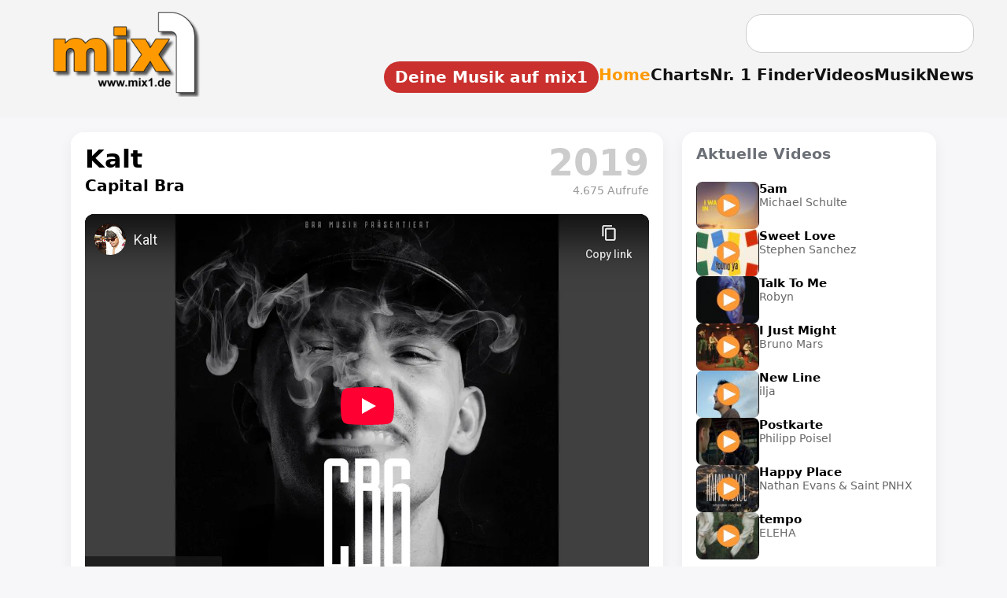

--- FILE ---
content_type: text/html; charset=UTF-8
request_url: https://www.mix1.de/videos/capital-bra/kalt/
body_size: 15755
content:
<!DOCTYPE html><html lang="de"><head><meta charset="UTF-8"/>
<script>var __ezHttpConsent={setByCat:function(src,tagType,attributes,category,force,customSetScriptFn=null){var setScript=function(){if(force||window.ezTcfConsent[category]){if(typeof customSetScriptFn==='function'){customSetScriptFn();}else{var scriptElement=document.createElement(tagType);scriptElement.src=src;attributes.forEach(function(attr){for(var key in attr){if(attr.hasOwnProperty(key)){scriptElement.setAttribute(key,attr[key]);}}});var firstScript=document.getElementsByTagName(tagType)[0];firstScript.parentNode.insertBefore(scriptElement,firstScript);}}};if(force||(window.ezTcfConsent&&window.ezTcfConsent.loaded)){setScript();}else if(typeof getEzConsentData==="function"){getEzConsentData().then(function(ezTcfConsent){if(ezTcfConsent&&ezTcfConsent.loaded){setScript();}else{console.error("cannot get ez consent data");force=true;setScript();}});}else{force=true;setScript();console.error("getEzConsentData is not a function");}},};</script>
<script>var ezTcfConsent=window.ezTcfConsent?window.ezTcfConsent:{loaded:false,store_info:false,develop_and_improve_services:false,measure_ad_performance:false,measure_content_performance:false,select_basic_ads:false,create_ad_profile:false,select_personalized_ads:false,create_content_profile:false,select_personalized_content:false,understand_audiences:false,use_limited_data_to_select_content:false,};function getEzConsentData(){return new Promise(function(resolve){document.addEventListener("ezConsentEvent",function(event){var ezTcfConsent=event.detail.ezTcfConsent;resolve(ezTcfConsent);});});}</script>
<script>if(typeof _setEzCookies!=='function'){function _setEzCookies(ezConsentData){var cookies=window.ezCookieQueue;for(var i=0;i<cookies.length;i++){var cookie=cookies[i];if(ezConsentData&&ezConsentData.loaded&&ezConsentData[cookie.tcfCategory]){document.cookie=cookie.name+"="+cookie.value;}}}}
window.ezCookieQueue=window.ezCookieQueue||[];if(typeof addEzCookies!=='function'){function addEzCookies(arr){window.ezCookieQueue=[...window.ezCookieQueue,...arr];}}
addEzCookies([{name:"ezoab_622073",value:"mod7-c; Path=/; Domain=mix1.de; Max-Age=7200",tcfCategory:"store_info",isEzoic:"true",},{name:"ezosuibasgeneris-1",value:"f65ec0fc-6357-4a80-6d4c-3dd617af35ea; Path=/; Domain=mix1.de; Expires=Sun, 17 Jan 2027 16:39:03 UTC; Secure; SameSite=None",tcfCategory:"understand_audiences",isEzoic:"true",}]);if(window.ezTcfConsent&&window.ezTcfConsent.loaded){_setEzCookies(window.ezTcfConsent);}else if(typeof getEzConsentData==="function"){getEzConsentData().then(function(ezTcfConsent){if(ezTcfConsent&&ezTcfConsent.loaded){_setEzCookies(window.ezTcfConsent);}else{console.error("cannot get ez consent data");_setEzCookies(window.ezTcfConsent);}});}else{console.error("getEzConsentData is not a function");_setEzCookies(window.ezTcfConsent);}</script><script type="text/javascript" data-ezscrex='false' data-cfasync='false'>window._ezaq = Object.assign({"edge_cache_status":11,"edge_response_time":298,"url":"https://www.mix1.de/videos/capital-bra/kalt/"}, typeof window._ezaq !== "undefined" ? window._ezaq : {});</script><script type="text/javascript" data-ezscrex='false' data-cfasync='false'>window._ezaq = Object.assign({"ab_test_id":"mod7-c"}, typeof window._ezaq !== "undefined" ? window._ezaq : {});window.__ez=window.__ez||{};window.__ez.tf={};</script><script type="text/javascript" data-ezscrex='false' data-cfasync='false'>window.ezDisableAds = true;</script>
<script data-ezscrex='false' data-cfasync='false' data-pagespeed-no-defer>var __ez=__ez||{};__ez.stms=Date.now();__ez.evt={};__ez.script={};__ez.ck=__ez.ck||{};__ez.template={};__ez.template.isOrig=true;window.__ezScriptHost="//www.ezojs.com";__ez.queue=__ez.queue||function(){var e=0,i=0,t=[],n=!1,o=[],r=[],s=!0,a=function(e,i,n,o,r,s,a){var l=arguments.length>7&&void 0!==arguments[7]?arguments[7]:window,d=this;this.name=e,this.funcName=i,this.parameters=null===n?null:w(n)?n:[n],this.isBlock=o,this.blockedBy=r,this.deleteWhenComplete=s,this.isError=!1,this.isComplete=!1,this.isInitialized=!1,this.proceedIfError=a,this.fWindow=l,this.isTimeDelay=!1,this.process=function(){f("... func = "+e),d.isInitialized=!0,d.isComplete=!0,f("... func.apply: "+e);var i=d.funcName.split("."),n=null,o=this.fWindow||window;i.length>3||(n=3===i.length?o[i[0]][i[1]][i[2]]:2===i.length?o[i[0]][i[1]]:o[d.funcName]),null!=n&&n.apply(null,this.parameters),!0===d.deleteWhenComplete&&delete t[e],!0===d.isBlock&&(f("----- F'D: "+d.name),m())}},l=function(e,i,t,n,o,r,s){var a=arguments.length>7&&void 0!==arguments[7]?arguments[7]:window,l=this;this.name=e,this.path=i,this.async=o,this.defer=r,this.isBlock=t,this.blockedBy=n,this.isInitialized=!1,this.isError=!1,this.isComplete=!1,this.proceedIfError=s,this.fWindow=a,this.isTimeDelay=!1,this.isPath=function(e){return"/"===e[0]&&"/"!==e[1]},this.getSrc=function(e){return void 0!==window.__ezScriptHost&&this.isPath(e)&&"banger.js"!==this.name?window.__ezScriptHost+e:e},this.process=function(){l.isInitialized=!0,f("... file = "+e);var i=this.fWindow?this.fWindow.document:document,t=i.createElement("script");t.src=this.getSrc(this.path),!0===o?t.async=!0:!0===r&&(t.defer=!0),t.onerror=function(){var e={url:window.location.href,name:l.name,path:l.path,user_agent:window.navigator.userAgent};"undefined"!=typeof _ezaq&&(e.pageview_id=_ezaq.page_view_id);var i=encodeURIComponent(JSON.stringify(e)),t=new XMLHttpRequest;t.open("GET","//g.ezoic.net/ezqlog?d="+i,!0),t.send(),f("----- ERR'D: "+l.name),l.isError=!0,!0===l.isBlock&&m()},t.onreadystatechange=t.onload=function(){var e=t.readyState;f("----- F'D: "+l.name),e&&!/loaded|complete/.test(e)||(l.isComplete=!0,!0===l.isBlock&&m())},i.getElementsByTagName("head")[0].appendChild(t)}},d=function(e,i){this.name=e,this.path="",this.async=!1,this.defer=!1,this.isBlock=!1,this.blockedBy=[],this.isInitialized=!0,this.isError=!1,this.isComplete=i,this.proceedIfError=!1,this.isTimeDelay=!1,this.process=function(){}};function c(e,i,n,s,a,d,c,u,f){var m=new l(e,i,n,s,a,d,c,f);!0===u?o[e]=m:r[e]=m,t[e]=m,h(m)}function h(e){!0!==u(e)&&0!=s&&e.process()}function u(e){if(!0===e.isTimeDelay&&!1===n)return f(e.name+" blocked = TIME DELAY!"),!0;if(w(e.blockedBy))for(var i=0;i<e.blockedBy.length;i++){var o=e.blockedBy[i];if(!1===t.hasOwnProperty(o))return f(e.name+" blocked = "+o),!0;if(!0===e.proceedIfError&&!0===t[o].isError)return!1;if(!1===t[o].isComplete)return f(e.name+" blocked = "+o),!0}return!1}function f(e){var i=window.location.href,t=new RegExp("[?&]ezq=([^&#]*)","i").exec(i);"1"===(t?t[1]:null)&&console.debug(e)}function m(){++e>200||(f("let's go"),p(o),p(r))}function p(e){for(var i in e)if(!1!==e.hasOwnProperty(i)){var t=e[i];!0===t.isComplete||u(t)||!0===t.isInitialized||!0===t.isError?!0===t.isError?f(t.name+": error"):!0===t.isComplete?f(t.name+": complete already"):!0===t.isInitialized&&f(t.name+": initialized already"):t.process()}}function w(e){return"[object Array]"==Object.prototype.toString.call(e)}return window.addEventListener("load",(function(){setTimeout((function(){n=!0,f("TDELAY -----"),m()}),5e3)}),!1),{addFile:c,addFileOnce:function(e,i,n,o,r,s,a,l,d){t[e]||c(e,i,n,o,r,s,a,l,d)},addDelayFile:function(e,i){var n=new l(e,i,!1,[],!1,!1,!0);n.isTimeDelay=!0,f(e+" ...  FILE! TDELAY"),r[e]=n,t[e]=n,h(n)},addFunc:function(e,n,s,l,d,c,u,f,m,p){!0===c&&(e=e+"_"+i++);var w=new a(e,n,s,l,d,u,f,p);!0===m?o[e]=w:r[e]=w,t[e]=w,h(w)},addDelayFunc:function(e,i,n){var o=new a(e,i,n,!1,[],!0,!0);o.isTimeDelay=!0,f(e+" ...  FUNCTION! TDELAY"),r[e]=o,t[e]=o,h(o)},items:t,processAll:m,setallowLoad:function(e){s=e},markLoaded:function(e){if(e&&0!==e.length){if(e in t){var i=t[e];!0===i.isComplete?f(i.name+" "+e+": error loaded duplicate"):(i.isComplete=!0,i.isInitialized=!0)}else t[e]=new d(e,!0);f("markLoaded dummyfile: "+t[e].name)}},logWhatsBlocked:function(){for(var e in t)!1!==t.hasOwnProperty(e)&&u(t[e])}}}();__ez.evt.add=function(e,t,n){e.addEventListener?e.addEventListener(t,n,!1):e.attachEvent?e.attachEvent("on"+t,n):e["on"+t]=n()},__ez.evt.remove=function(e,t,n){e.removeEventListener?e.removeEventListener(t,n,!1):e.detachEvent?e.detachEvent("on"+t,n):delete e["on"+t]};__ez.script.add=function(e){var t=document.createElement("script");t.src=e,t.async=!0,t.type="text/javascript",document.getElementsByTagName("head")[0].appendChild(t)};__ez.dot=__ez.dot||{};__ez.queue.addFileOnce('/detroitchicago/boise.js', '/detroitchicago/boise.js?gcb=195-2&cb=5', true, [], true, false, true, false);__ez.queue.addFileOnce('/parsonsmaize/abilene.js', '/parsonsmaize/abilene.js?gcb=195-2&cb=e80eca0cdb', true, [], true, false, true, false);__ez.queue.addFileOnce('/parsonsmaize/mulvane.js', '/parsonsmaize/mulvane.js?gcb=195-2&cb=e75e48eec0', true, ['/parsonsmaize/abilene.js'], true, false, true, false);__ez.queue.addFileOnce('/detroitchicago/birmingham.js', '/detroitchicago/birmingham.js?gcb=195-2&cb=539c47377c', true, ['/parsonsmaize/abilene.js'], true, false, true, false);</script>
<script data-ezscrex="false" type="text/javascript" data-cfasync="false">window._ezaq = Object.assign({"ad_cache_level":0,"adpicker_placement_cnt":0,"ai_placeholder_cache_level":0,"ai_placeholder_placement_cnt":-1,"author":"mix1.de Redaktion","domain":"mix1.de","domain_id":622073,"ezcache_level":0,"ezcache_skip_code":14,"has_bad_image":0,"has_bad_words":0,"is_sitespeed":0,"lt_cache_level":0,"response_size":49961,"response_size_orig":44169,"response_time_orig":291,"template_id":5,"url":"https://www.mix1.de/videos/capital-bra/kalt/","word_count":0,"worst_bad_word_level":0}, typeof window._ezaq !== "undefined" ? window._ezaq : {});__ez.queue.markLoaded('ezaqBaseReady');</script>
<script type='text/javascript' data-ezscrex='false' data-cfasync='false'>
window.ezAnalyticsStatic = true;

function analyticsAddScript(script) {
	var ezDynamic = document.createElement('script');
	ezDynamic.type = 'text/javascript';
	ezDynamic.innerHTML = script;
	document.head.appendChild(ezDynamic);
}
function getCookiesWithPrefix() {
    var allCookies = document.cookie.split(';');
    var cookiesWithPrefix = {};

    for (var i = 0; i < allCookies.length; i++) {
        var cookie = allCookies[i].trim();

        for (var j = 0; j < arguments.length; j++) {
            var prefix = arguments[j];
            if (cookie.indexOf(prefix) === 0) {
                var cookieParts = cookie.split('=');
                var cookieName = cookieParts[0];
                var cookieValue = cookieParts.slice(1).join('=');
                cookiesWithPrefix[cookieName] = decodeURIComponent(cookieValue);
                break; // Once matched, no need to check other prefixes
            }
        }
    }

    return cookiesWithPrefix;
}
function productAnalytics() {
	var d = {"pr":[6],"omd5":"235ecd69ab23fe96e0e825a0c0c878cc","nar":"risk score"};
	d.u = _ezaq.url;
	d.p = _ezaq.page_view_id;
	d.v = _ezaq.visit_uuid;
	d.ab = _ezaq.ab_test_id;
	d.e = JSON.stringify(_ezaq);
	d.ref = document.referrer;
	d.c = getCookiesWithPrefix('active_template', 'ez', 'lp_');
	if(typeof ez_utmParams !== 'undefined') {
		d.utm = ez_utmParams;
	}

	var dataText = JSON.stringify(d);
	var xhr = new XMLHttpRequest();
	xhr.open('POST','/ezais/analytics?cb=1', true);
	xhr.onload = function () {
		if (xhr.status!=200) {
            return;
		}

        if(document.readyState !== 'loading') {
            analyticsAddScript(xhr.response);
            return;
        }

        var eventFunc = function() {
            if(document.readyState === 'loading') {
                return;
            }
            document.removeEventListener('readystatechange', eventFunc, false);
            analyticsAddScript(xhr.response);
        };

        document.addEventListener('readystatechange', eventFunc, false);
	};
	xhr.setRequestHeader('Content-Type','text/plain');
	xhr.send(dataText);
}
__ez.queue.addFunc("productAnalytics", "productAnalytics", null, true, ['ezaqBaseReady'], false, false, false, true);
</script><base href="https://www.mix1.de/videos/capital-bra/kalt/"/>
  
  <meta name="viewport" content="width=device-width, initial-scale=1.0"/>
  <meta name="format-detection" content="telephone=no, date=no"/>


<meta name="robots" content="index,follow"/>
<title>Musikvideo „Kalt“ von Capital Bra</title>
<meta name="description" content="Das Musikvideo „Kalt“ von Capital Bra. Jetzt das offizielle Musikvideo ansehen."/>
<meta name="keywords" content="Musik, Charts, News"/>
<meta name="author" content="mix1.de Redaktion"/>
<meta name="publisher" content="Baran Entertainment"/>
<meta name="copyright" content="mix1.de"/>

<link rel="icon" sizes="192x192" href="https://www.mix1.de/images/touch/mix1-192.png"/>
<link rel="icon" sizes="128x128" href="https://www.mix1.de/images/touch/mix1-128.png"/>
<link rel="apple-touch-icon" sizes="152x152" href="https://www.mix1.de/images/touch/mix1-152.png"/>
<link rel="apple-touch-icon" sizes="76x76" href="https://www.mix1.de/images/touch/mix1-76.png"/>
<link rel="apple-touch-icon" href="https://www.mix1.de/images/touch/mix1-57.png"/>
<link rel="apple-touch-icon-precomposed" href="https://www.mix1.de/images/appleicon.png"/>

<meta property="og:title" content="Musikvideo „Kalt“ von Capital Bra"/>
<meta property="og:description" content="Das Musikvideo „Kalt“ von Capital Bra. Jetzt das offizielle Musikvideo ansehen."/>
<meta property="og:url" content="https://www.mix1.de/"/>
<meta property="og:type" content="website"/>

<meta property="og:image" content="https://www.mix1.de/_music/images/cover/42323_gr.png"/>
<meta property="og:image:secure_url" content="https://www.mix1.de/_music/images/cover/42323_gr.png"/>
<meta property="og:image:type" content="image/png"/>
<meta property="og:image:width" content="1000"/>
<meta property="og:image:height" content="1000"/>
<meta property="og:image:alt" content="Musikvideo „Kalt“ von Capital Bra"/>

<link rel="image_src" href="https://www.mix1.de/_music/images/cover/42323_gr.png"/>

<meta name="twitter:card" content="summary_large_image"/>
<meta name="twitter:title" content="Musikvideo „Kalt“ von Capital Bra"/>
<meta name="twitter:description" content="Das Musikvideo „Kalt“ von Capital Bra. Jetzt das offizielle Musikvideo ansehen."/>
<meta name="twitter:image" content="https://www.mix1.de/_music/images/cover/42323_gr.png"/>


<link rel="canonical" href="https://www.mix1.de/videos/capital-bra/kalt/"/>
<link rel="stylesheet" href="/main.css"/>
<link rel="stylesheet" href="/music/detail.css"/>


<script async="" src="https://www.googletagmanager.com/gtag/js?id=G-J1NE13CXEJ"></script>
<script>
window.dataLayer = window.dataLayer || [];
function gtag(){dataLayer.push(arguments);}
gtag('js', new Date());
gtag('config', 'G-J1NE13CXEJ');
</script>
<script type='text/javascript'>
var ezoTemplate = 'orig_site';
var ezouid = '1';
var ezoFormfactor = '1';
</script><script data-ezscrex="false" type='text/javascript'>
var soc_app_id = '0';
var did = 622073;
var ezdomain = 'mix1.de';
var ezoicSearchable = 1;
</script></head>
<body>

<header id="header">
  <div class="topbar">
    <div class="header-left">
      <a href="https://www.mix1.de" class="logo" title="mix1 – Das Online-Musikmagazin für Charts, News &amp; Videos">
        <img src="https://www.mix1.de/logo-top.png" alt="mix1 Musikmagazin Logo"/>
      </a>
    </div>

    <div class="burger" id="burger" aria-label="Menü öffnen">
      <div></div>
      <div></div>
      <div></div>
    </div>

    <div class="header-right">

            <!-- Desktop-Suche -->
      <form class="searchbox desktop-search" action="https://www.mix1.de/suche/" method="post" style="margin-bottom: 1em; margin-right: 10px;">
        <input type="text" name="q" placeholder=""/>
        <input type="hidden" name="st" value="ab94ca983632b98a6944572d58c771a1"/>
      </form>
      
      <nav class="mainnav" id="mainnav">

                <!-- Mobile-Suche -->
        <div class="mobile-search2" id="mobileSearch2" style="display: none;">
          <form action="https://www.mix1.de/suche/" method="post">
            <input type="text" name="q"/>
            <input type="hidden" name="st" value="ab94ca983632b98a6944572d58c771a1"/>
          </form>
        </div>
        
        <ul>
		
		<li>
  <a href="https://www.mix1-eintragen.de/" title="Platziere dein Video, Song oder Album auf mix1" class="mix1-button">
     Deine Musik auf mix1
  </a>
</li>
          <li><a href="/" class="active" title="Zur Startseite von mix1 – Musikmagazin">Home</a></li>
          <li><a href="https://www.mix1.de/charts/" title="Musik Charts – Top 100 &amp; mehr">Charts</a></li>
          <li><a href="https://www.mix1.de/nr1finder/" title="Finde Nr. 1 Hits nach Datum oder Künstler">Nr. 1 Finder</a></li>
          <li><a href="https://www.mix1.de/videos/" title="Musikvideos &amp; Clips ansehen">Videos</a></li>
          <li><a href="https://www.mix1.de/music/" title="Neue Musik entdecken – Songs, Alben, Singles">Musik</a></li>
          <li><a href="https://www.mix1.de/news/" title="Musik News &amp; aktuelle Meldungen">News</a></li>
		  
        </ul>
      </nav>
    </div>
  </div>
</header>

<style>
:root{
    --bg:#f7f7f9;
    --ink:#000;
    --muted:#6b6f76;
    --line:#e6e8ee;
    --card:#fff;
    --accent:#FE9900;
    --shadow:0 6px 18px rgba(0,0,0,.06);
}

/* Grundlayout */
body{
    background:var(--bg);
    color:var(--ink);
    font-family:system-ui,-apple-system,Segoe UI,Roboto,Arial,sans-serif;
}

.video-page{
    max-width:1100px;
    margin:0 auto;
    padding:18px 14px 60px;
}

/* Hauptbereich: links Video+Shop (70%), rechts Reserve (30%) */
.video-main-grid{
    display:grid;
    grid-template-columns: minmax(0,2.1fr) minmax(0,0.9fr);
    gap:24px;
    align-items:flex-start;
}

.video-card,
.video-side-card,
.video-desc-card{
    background:var(--card);
    border-radius:16px;
    box-shadow:var(--shadow);
    padding:16px 18px 18px;
    margin-bottom:50px; /* NEU → sorgt dafür, dass nichts überlappt */
}

/* Kopfbereich links/rechts */
.video-head-flex{
    display:flex;
    justify-content:space-between;
    align-items:flex-start;
    margin-bottom:14px;
}

.video-head-left{
    flex:1;
}

.video-title-big{
    font-size:32px;
    font-weight:800;
    margin:0;
    line-height:1.15;
}

.video-artist-small{
    font-size:20px;
    font-weight:600;
    margin-top:4px;
}

/* Jahr rechts */
.video-head-year{
    font-size:46px;
    font-weight:900;
    color:#d0d0d0;
    line-height:1;
    padding-left:18px;
    white-space:nowrap;
}

@media (max-width: 600px){
    .video-head-year{
        font-size:28px !important;
    }
}
/* Video responsive */
.video-wrap{
    position:relative;
    width:100%;
    padding-top:56.25%; /* 16:9 */
    background:#000;
    border-radius:12px;
    overflow:hidden;
    margin-top:8px;
}
.video-inner{
    position:absolute;
    top:0;left:0;
    width:100%;height:100%;
}
.video-inner iframe{
    width:100%;
    height:100%;
    border:0;
}

/* rechte Spalte – leer, aber Box bleibt erhalten */
.video-side-card{
    min-height:120px;
    color:var(--muted);
    font-size:14px;
}

/* Beschreibung */
.video-desc-card{
    margin-top:52px;
}
.video-desc-card h2{
    margin:0 0 10px;
    font-size:22px;
    font-weight:800;
}
.video-description{
    font-size:18px;
    line-height:1.6;
    color:#111;
    text-align:justify;
    text-align-last:left;
	margin-top:52px;
}
.video-description a{
    color:#0b4da0;
    font-weight:600;
    text-decoration:none;
    border-bottom:2px solid transparent;
    padding-bottom:1px;
    transition:border-color .25s ease;
}
.video-description a:hover{
    border-bottom-color:#0b4da0;
}

/* --- Platz-Kästchen für Charts (1:1 aus music) --- */
.chart-pos {
    display: inline-block;
    background: #e9e9e9;
    color: #222;
    font-weight: 700;
    padding: 4px 10px;
    border-radius: 8px;
    margin-right: 10px;
    min-width: 45px;
    text-align: center;
}
.chart-list a {
    color: #0b4da0;
    font-weight: 600;
    text-decoration: none;
    border-bottom: 2px solid transparent;
}
.chart-list a:hover {
    border-bottom-color: #0b4da0;
}

/* Shop Box (1:1 aus music) */
.shop-box{
    background:#f3eee4;
    padding:13px 18px; /* oben & unten 5px weniger */
    border-radius:16px;
    margin:5px 0 4px 0;
    border:1px solid #e8e2d6;
    box-shadow:0 4px 14px rgba(0,0,0,0.08);
}

.shop-btn .icon img {
    display: block;
    width: 20px;      /* einheitliche Größe */
    height: 20px;     /* erzwingt gleichmäßige Höhe */
    object-fit: contain;
}

.shop-btn {
    display: inline-flex;
    align-items: center;     /* vertikal zentriert TEXT + ICON */
    gap: 8px;
}

.shop-title{
    font-size:18px;
    font-weight:800;
    margin-bottom:12px;
}

.shop-buttons{
    display:flex;
    flex-wrap:wrap;
    gap:10px;
}

.shop-btn{
    display:inline-flex;
    align-items:center;
    padding:8px 14px;
    border-radius:999px;
    border:1px solid #ccc;
    background:#fff;
    font-size:14px;
    font-weight:600;
    text-decoration:none;
    color:#111827;
    gap:6px;
    box-shadow:0 1px 2px rgba(0,0,0,.05);
}

.shop-btn:hover{
    background:#f9fafb;
}

/* ================================
   CHART-KASTEN – Layout wie NEUENSTEIGER (1:1 aus music)
   ================================ */
.chart-box {
    margin-top: 40px;
    background: var(--card);
    border-radius: 16px;
    box-shadow: var(--shadow);
    padding: 22px 26px;
    width: 100%;
}

.chart-box h2 {
    margin: 0 0 12px;
    font-size: 28px;
    font-weight: 800;
}

.chart-intro {
    font-size: 18px;
    line-height: 1.55;
    margin-bottom: 18px;
}

.chart-list {
    list-style: none;
    padding: 0;
    margin: 0;
}

.chart-list li {
    padding: 10px 0;
    border-bottom: 1px solid #e6e6e6;
    font-size: 18px;
}

.chart-list li:last-child {
    border-bottom: none;
}

/* ============================================
   MOBILE LAYOUT FÜR DIE CHART-BOX (1:1 aus music)
   ============================================ */
@media (max-width: 900px) {

    .chart-box {
        padding: 18px 16px;
        margin-top: 32px;
    }

    .chart-box h2 {
        font-size: 22px;
        line-height: 1.3;
        margin-bottom: 10px;
    }

    .chart-intro {
        font-size: 16px;
        line-height: 1.45;
        margin-bottom: 14px;
    }

    .chart-list li {
        display: flex;
        flex-wrap: wrap;
        align-items: center;
        gap: 8px 12px;
        padding: 12px 0;
        font-size: 17px;
    }

    /* Position-Badge kleiner & mit mehr Abstand */
    .chart-pos {
        font-size: 15px;
        padding: 3px 8px;
        min-width: 38px;
        border-radius: 8px;
        flex-shrink: 0;
        text-align: center;
    }

    /* Chart-Link block darstellen für mobile Readability */
    .chart-list a {
        display: inline-block;
        font-size: 17px;
        line-height: 1.4;
        padding: 2px 0;
    }
}

/* Aus music – wird hier ggf. nicht benötigt, schadet aber nicht */
.music-meta-block {
    margin-top: 8px;
}

/* CHART-BOX an Layoutbreite anpassen (1:1 aus music) */
.chart-box {
    max-width: 1100px;   /* gleiche Breite wie music-page/video-page */
    margin: 30px auto 0; /* zentrieren + Abstand */
    box-sizing: border-box;
    width: 100%;
}

 

/* Hauptlayout-Korrektur */
.video-main-grid {
    align-items: start !important;
}

.video-card,
.video-side-card {
    height: 100%;
    display: flex;
    flex-direction: column;
}

.video-wrap {
    position: relative;
    width: 100%;
    flex-grow: 1;
    padding-top: 56.25%;
    background: #000;
    border-radius: 12px;
    overflow: hidden;
	}

/* --- Fix: Abstand der Beschreibung nach unten erhöhen --- */
.video-desc-card {
    margin-top: 40px !important;
    margin-bottom: 50px !important;
}

/* --- Wenn KEINE Beschreibung → Chartbox soll trotzdem Abstand haben --- */
.chart-box {
    margin-top: 50px !important;
}

/* --- verhindert, dass Video/Sidebox über die Beschreibung rutschen --- */
.video-main-grid {
    align-items: start !important;
}

/* Sicherheit: Side-Box und Video-Karte sollen nicht überlaufen */
.video-card,
.video-side-card {
    position: relative;
    z-index: 2;
}


.video-desc-card.no-headline {
    padding-top: 20px !important;
}
 .video-head-year {
    position: relative;
}

.video-views {
    font-size: 14px;
    font-weight: 400;
    color: #999;
    text-align: right;
    margin-top: 4px; /* enger an der Jahreszahl */
    line-height: 1.2;
}

/* ---------------------------------------------------
   FIX 1: Buttons kompakter + geringerer Abstand
--------------------------------------------------- */
.video-cat-buttons button,
.video-cat-btn {
    padding: 5px 9px !important;     /* minimal schmaler */
    font-size: 12.5px !important;    /* kaum sichtbar */
    letter-spacing: -0.2px;          /* spart Breite */
    border-radius: 18px !important;
    white-space: nowrap;             /* verhindert Umbruch im Button */
}


.video-cat-buttons {
    gap: 5px !important;
}

 


/* ---------------------------------------------------
   FIX 2: Kein unnötiger Abstand unter den Buttons
--------------------------------------------------- */
.video-cat-buttons {
    margin-bottom: 0 !important; /* verhindert "Lücke" */
}

/* Damit das Aside nicht übermäßig nach unten wächst */
.video-side-card {
    padding-bottom: 10px !important;
    margin-bottom: 20px !important; /* statt 50px */
}


#video-report-box {
    margin-top: 12px;
    text-align: right;
    font-size: 14px;
    color: #777;
}

/* ====================================
   Tooltip für Jahreszahl auf Videoseite
==================================== */

/* Gemeinsamer Tooltip-Stil für Chart & Video */
.chart-year-tooltip,
.video-year-tooltip {
    position: relative;
    color: #ccc !important;       
    text-decoration: none;
    font-weight: 900;              
}

/* Tooltip-Blase */
.chart-year-tooltip::after,
.video-year-tooltip::after {
    content: attr(data-title);
    position: absolute;
    left: 50%;
    top: 56px;                     /* ▼ direkt unter der Jahreszahl */
    transform: translateX(-50%) translateY(5px);
    background: rgba(0,0,0,0.85);
    color: #fff;
    padding: 6px 10px;
    border-radius: 10px;
    font-size: 13px;
    font-weight: 500;
    white-space: nowrap;
    opacity: 0;
    pointer-events: none;
    transition: opacity .25s ease, transform .25s ease;
    z-index: 999;
}

/* Hover → Tooltip erscheint */
.chart-year-tooltip:hover::after,
.video-year-tooltip:hover::after {
    opacity: 1;
    transform: translateX(-50%) translateY(0);
}

/* ===========================================
   MOBILE: Side-Box nach ganz unten verschieben
   =========================================== */
@media(max-width:900px){

    /* Grid wird zu einer Spalte */
    .video-main-grid{
        display: flex;
        flex-direction: column;
    }

    /* Reihenfolge für mobile Ansicht */
    .video-card{
        order: 1;
    }

    .video-desc-card{
        order: 2;
    }

    .chart-box{
        order: 3;
    }

    .video-side-card{
        order: 4;
        margin-top: 30px; /* etwas Luft nach oben */
    }
}
.video-head-flex {
    display: flex;
    justify-content: space-between;
    align-items: flex-start;
    gap: 20px;
}

.video-head-left {
    min-width: 0;        /* Wichtig! verhindert Überlauf */
    flex: 1 1 auto;      /* flexibel, aber begrenzt */
}

.video-title-big {
    overflow: hidden;
    text-overflow: ellipsis;   /* optional: "…" falls extrem lang */
    white-space: normal;       /* darf umbrechen */
    word-break: break-word;    /* lange Wörter brechen */
}

.video-head-year {
    flex-shrink: 0;      /* Jahreszahl darf NIE schrumpfen */
}

@media (max-width: 900px) {
    .chart-list a {
        white-space: normal !important;     /* darf umbrechen */
        word-break: break-word !important;  /* lange Wörter brechen */
        overflow-wrap: anywhere !important; /* Notfall-Umbruch */
        display: block !important;          /* volle Breite */
    }

    .chart-list li {
        width: 100% !important;             /* Listeneintrag nicht breiter als Box */
        overflow: hidden;                    /* nichts ragt heraus */
    }

    .chart-box {
        max-width: 100% !important;
        overflow-x: hidden !important;       /* horizontales Scrollen verhindern */
    }
}



 
</style>

<main class="video-page" itemscope="" itemtype="https://schema.org/MusicVideo" data-video-id="42323">


    <section class="video-main-grid">

        <!-- LINKE SPALTE: VIDEO + SHOP-BOX -->
        <article class="video-card">

            <meta itemprop="uploadDate" content="2019-04-17T00:00:00"/> 
 

            <div class="video-head-flex">
                <div class="video-head-left">
                    <h1 class="video-title-big">Kalt</h1>
                        <div class="video-artist-small">
                    Capital Bra            </div>



                </div>

                
    <div class="video-head-year">
      <a href="/videos/charts/?year=2019" class="video-year-tooltip" data-title="Musikvideo Charts 2019">
            2019        </a>


            <div class="video-views">
            4.675 Aufrufe
        </div>
    </div>

            </div>

            <div class="video-wrap" itemprop="video" itemscope="" itemtype="https://schema.org/VideoObject">
    <meta itemprop="name" content="Kalt"/>
    <meta itemprop="thumbnailUrl" content="https://www.mix1.de/_music/images/cover/42323_gr.png"/>
    <meta itemprop="uploadDate" content="2019-04-17T00:00:00"/>                <div class="video-inner">
            <iframe width="560" height="315" src="https://www.youtube-nocookie.com/embed/X0etvmDjJYY" title="YouTube video player" frameborder="0" allow="accelerometer; autoplay; clipboard-write; encrypted-media; gyroscope; picture-in-picture" allowfullscreen=""></iframe>                </div>
            </div>
<!-- NEU: Melde-Link -->
<div id="video-report-box" style="margin-top:12px; display:flex; justify-content:space-between; align-items:center; font-size:14px; color:#777;">

    <!-- LINKS: Explicit-Hinweis -->
    <div style="display:flex; align-items:center; gap:6px;">
            </div>

    <!-- RECHTS: Melde-Link -->
    <div>
        <a href="#" id="video-report-btn" style="color:#777; text-decoration:none;">
            Video funktioniert nicht?
        </a>

        <span id="video-report-msg" style="display:none; color:#999; margin-left:20px;">
            Danke, wir überprüfen das.
        </span>
    </div>

</div>

<script>
document.addEventListener("click", function (e) {

    const btn = e.target.closest("#video-report-btn");
    if (!btn) return;

    e.preventDefault();

    const msg = document.getElementById("video-report-msg");

    // Sicherheit: existiert msg?
    if (!msg) return;

    fetch("/videos/report.php?id=42323")
        .then(r => r.json())
        .then(res => {

            msg.textContent = res.status === "ok"
                ? "Danke, wir überprüfen das."
                : (res.message || "Danke, wir überprüfen das.");

            msg.style.display = "inline";

            btn.style.display = "none";
            btn.remove();
        })
        .catch(() => {
            msg.textContent = "Danke, wir überprüfen das.";
            msg.style.display = "inline";
            btn.style.display = "none";
            btn.remove();
        });
});
</script>

            
                            <div class="shop-box">
                    <div class="shop-title"><strong>Produkt erhältlich bei:</strong></div>
                    <div class="shop-buttons">

                                                    <a class="shop-btn" href="https://music.apple.com/de/album/uncovered/1456785077?itscg=30200&amp;itsct=music_box_link&amp;ls=1&amp;app=music&amp;mttnsubad=1456785077&amp;at=11lte3" target="_blank" rel="nofollow noopener">
                                <span class="icon"><img src="/_music/icons/apple.png" width="22" alt="apple logo"/></span>
                                <span>Apple Music</span>
                            </a>
                        
                                                    <a class="shop-btn" href="https://amzn.to/3GjzhtB" target="_blank" rel="nofollow noopener">
                                <span class="icon"><img src="/_music/icons/amazon.png" width="22" alt="amazon logo"/></span>
                                <span>Amazon Music</span>
                            </a>
                        
                        
                        
                                            </div>
                </div>
            
        </article>
<aside class="video-side-card">

<h3 style="font-size:19px;font-weight:800;margin-top:0;margin-bottom:25px;">
                    Aktuelle Videos
                  </h3><div style="display:flex;flex-direction:column;gap:14px;">
                <a href="/videos/michael-schulte/5am/" style="display:flex;gap:10px;text-decoration:none;color:#000;">
                    <img src="https://www.mix1.de/_music/images/video/v_73635.jpg" style="width:80px;height:60px;object-fit:cover;border-radius:8px;"/>
                    <div style="display:flex;flex-direction:column;line-height:1.25;">
                        <strong class="video-title-item" data-vid="73635" style="font-size:15px;">
    5am
</strong>

                        <span style="font-size:14px;color:#666;">Michael Schulte</span>
                    </div>
                </a>
                <a href="/videos/stephen-sanchez/sweet-love/" style="display:flex;gap:10px;text-decoration:none;color:#000;">
                    <img src="https://www.mix1.de/_music/images/video/v_73648.jpg" style="width:80px;height:60px;object-fit:cover;border-radius:8px;"/>
                    <div style="display:flex;flex-direction:column;line-height:1.25;">
                        <strong class="video-title-item" data-vid="73648" style="font-size:15px;">
    Sweet Love
</strong>

                        <span style="font-size:14px;color:#666;">Stephen Sanchez</span>
                    </div>
                </a>
                <a href="/videos/robyn/talk-to-me/" style="display:flex;gap:10px;text-decoration:none;color:#000;">
                    <img src="https://www.mix1.de/_music/images/video/v_73659.jpg" style="width:80px;height:60px;object-fit:cover;border-radius:8px;"/>
                    <div style="display:flex;flex-direction:column;line-height:1.25;">
                        <strong class="video-title-item" data-vid="73659" style="font-size:15px;">
    Talk To Me
</strong>

                        <span style="font-size:14px;color:#666;">Robyn</span>
                    </div>
                </a>
                <a href="/videos/bruno-mars/i-just-might/" style="display:flex;gap:10px;text-decoration:none;color:#000;">
                    <img src="https://www.mix1.de/_music/images/video/v_73679.jpg" style="width:80px;height:60px;object-fit:cover;border-radius:8px;"/>
                    <div style="display:flex;flex-direction:column;line-height:1.25;">
                        <strong class="video-title-item" data-vid="73679" style="font-size:15px;">
    I Just Might
</strong>

                        <span style="font-size:14px;color:#666;">Bruno Mars</span>
                    </div>
                </a>
                <a href="/videos/ilja/new-line/" style="display:flex;gap:10px;text-decoration:none;color:#000;">
                    <img src="https://www.mix1.de/_music/images/video/v_73716.jpg" style="width:80px;height:60px;object-fit:cover;border-radius:8px;"/>
                    <div style="display:flex;flex-direction:column;line-height:1.25;">
                        <strong class="video-title-item" data-vid="73716" style="font-size:15px;">
    New Line
</strong>

                        <span style="font-size:14px;color:#666;">ilja</span>
                    </div>
                </a>
                <a href="/videos/philipp-poisel/postkarte/" style="display:flex;gap:10px;text-decoration:none;color:#000;">
                    <img src="https://www.mix1.de/_music/images/video/v_73734.jpg" style="width:80px;height:60px;object-fit:cover;border-radius:8px;"/>
                    <div style="display:flex;flex-direction:column;line-height:1.25;">
                        <strong class="video-title-item" data-vid="73734" style="font-size:15px;">
    Postkarte
</strong>

                        <span style="font-size:14px;color:#666;">Philipp Poisel</span>
                    </div>
                </a>
                <a href="/videos/nathan-evans-saint-pnhx/happy-place/" style="display:flex;gap:10px;text-decoration:none;color:#000;">
                    <img src="https://www.mix1.de/_music/images/video/v_73742.jpg" style="width:80px;height:60px;object-fit:cover;border-radius:8px;"/>
                    <div style="display:flex;flex-direction:column;line-height:1.25;">
                        <strong class="video-title-item" data-vid="73742" style="font-size:15px;">
    Happy Place
</strong>

                        <span style="font-size:14px;color:#666;">Nathan Evans &amp; Saint PNHX</span>
                    </div>
                </a>
                <a href="/videos/eleha/tempo/" style="display:flex;gap:10px;text-decoration:none;color:#000;">
                    <img src="https://www.mix1.de/_music/images/video/v_73752.jpg" style="width:80px;height:60px;object-fit:cover;border-radius:8px;"/>
                    <div style="display:flex;flex-direction:column;line-height:1.25;">
                        <strong class="video-title-item" data-vid="73752" style="font-size:15px;">
    tempo
</strong>

                        <span style="font-size:14px;color:#666;">ELEHA</span>
                    </div>
                </a></div><div class="video-cat-buttons" style="margin-top:18px;display:flex;flex-wrap:wrap;gap:10px;">
                <button type="button" class="video-cat-btn" data-catid="1" style="padding:8px 14px;
                           background:#fff;
                           border:1px solid #ddd;
                           border-radius:25px;
                           cursor:pointer;">
                    Black
                </button>
                <button type="button" class="video-cat-btn" data-catid="4" style="padding:8px 14px;
                           background:#fff;
                           border:1px solid #ddd;
                           border-radius:25px;
                           cursor:pointer;">
                    Rock
                </button>
                <button type="button" class="video-cat-btn" data-catid="7" style="padding:8px 14px;
                           background:#fff;
                           border:1px solid #ddd;
                           border-radius:25px;
                           cursor:pointer;">
                    Schlager
                </button>
                <button type="button" class="video-cat-btn" data-catid="10" style="padding:8px 14px;
                           background:#fff;
                           border:1px solid #ddd;
                           border-radius:25px;
                           cursor:pointer;">
                    Dance
                </button></div>
</aside>





    </section>

    
    
 
 <script type="application/ld+json">
{
    "@context": "https://schema.org",
    "@type": "MusicVideo",
    "name": "Kalt",
    "byArtist": "Capital Bra",
    "thumbnailUrl": "https://www.mix1.de/_music/images/cover/42323_gr.png",
    "url": "https://www.mix1.de/videos/capital-bra/kalt/",
    "embedUrl": "https://www.youtube.com/embed/X0etvmDjJYY",
    "publisher": null,
    "description": "Kalt – Musikvideo von Capital Bra",
    "uploadDate": "2019-04-17T00:00:00"
}</script>
<script>
(function(){

/* ================================
   SEEN-VIDEOS (localStorage)
================================ */
const STORAGE_KEY = "mix1_seen_videos_v1";

function getSeen(){
    try {
        return JSON.parse(localStorage.getItem(STORAGE_KEY) || "[]");
    } catch(e){
        return [];
    }
}

function setSeen(arr){
    localStorage.setItem(STORAGE_KEY, JSON.stringify(arr.slice(0, 500)));
}

/* Aktuelles Video merken */
(function markCurrent(){
    const el = document.querySelector('[data-video-id]');
    if (!el) return;

    const currentId = parseInt(el.dataset.videoId || 0);
    if (!currentId) return;

    let seen = getSeen();
    if (!seen.includes(currentId)) {
        seen.unshift(currentId);
        setSeen(seen);
    }
})();

/* ================================
   Kategorie-Wechsel (Event Delegation)
================================ */
document.addEventListener("click", function(event){

    const btn = event.target.closest(".video-cat-btn");
    if (!btn) return;

    event.preventDefault();

    const catid = btn.dataset.catid;
    if (!catid) return;

    loadVideos(catid);
});

/* ================================
   Videos per AJAX laden
================================ */
function loadVideos(catid){

    const box = document.querySelector(".video-side-card");
    if (!box) return;

    // Buttons temporär deaktivieren
    box.querySelectorAll(".video-cat-btn").forEach(b => {
        b.disabled = true;
        b.style.opacity = "0.5";
    });

    fetch("/videos/ajax_videos.php?catid=" + encodeURIComponent(catid))
        .then(res => res.json())
        .then(data => {

            const catNames = {
                1: "Black",
                2: "Pop",
                4: "Rock",
                7: "Schlager",
                10: "Dance"
            };

            let html = `
                <h3 style="font-size:19px;font-weight:800;margin-top:0;margin-bottom:18px;">
                    Aktuelle ${catNames[catid] || "Videos"}
                </h3>
                <div style="display:flex;flex-direction:column;gap:14px;">
            `;

            data.forEach(v => {
                html += `
                    <a href="${v.url}"
                       style="display:flex;gap:10px;text-decoration:none;color:#000;">
                        <img src="${v.thumb}"
                             style="width:80px;height:60px;object-fit:cover;border-radius:8px;">
                        <div style="line-height:1.25;">
                            <strong style="font-size:15px;">${v.title}</strong><br>
                            <span style="font-size:14px;color:#666;">${v.artist}</span>
                        </div>
                    </a>
                `;
            });

            html += `
                </div>
                <div class="video-cat-buttons"
                     style="margin-top:18px;display:flex;flex-wrap:wrap;gap:10px;">
            `;

            for (let id in catNames) {
                const active = (id == catid);
                html += `
                    <button type="button"
                        class="video-cat-btn"
                        data-catid="${id}"
                        style="
                            padding:6px 10px;
                            border-radius:20px;
                            background:${active ? '#000' : '#fff'};
                            color:${active ? '#fff' : '#000'};
                            border:1px solid ${active ? '#000' : '#ddd'};
                            cursor:pointer;
                        ">
                        ${catNames[id]}
                    </button>
                `;
            }

            html += `</div>`;

            box.innerHTML = html;
        })
        .catch(() => {
            box.innerHTML = "<p style='color:#777;'>Videos konnten nicht geladen werden.</p>";
        });
}

})();
</script>

<!-- ============================= -->
<!-- MOBILE ASIDE POSITIONIERUNG -->
<!-- ============================= -->
<script>
(function() {

    function moveAside() {
        var mq = window.matchMedia("(max-width: 900px)");
        var aside    = document.querySelector(".video-side-card");
        var chartBox = document.querySelector(".chart-box");
        var descBox  = document.querySelector(".video-desc-card");
        var grid     = document.querySelector(".video-main-grid");

        if (!aside) return;

        if (mq.matches) {
            var target = chartBox || descBox;
            if (target && target.nextSibling !== aside) {
                target.parentNode.insertBefore(aside, target.nextSibling);
            }
        } else {
            if (grid && aside.parentNode !== grid) {
                grid.appendChild(aside);
            }
        }
    }

    document.addEventListener("DOMContentLoaded", moveAside);
    window.addEventListener("resize", () => {
        clearTimeout(window._asideMoveTimer);
        window._asideMoveTimer = setTimeout(moveAside, 150);
    });

})();
</script>

</main>

<footer>
  <div class="footer-top">
    <div class="footer-links">

  <!-- LOGOS -->
<div class="footer-logos">
  <!--    <a target="_blank" href="https://www.klingodino.de"
       title="Klingodino - Musik für Kinder - Kinderlieder mit dem Dino">
      <img src="https://www.mix1.de/klingodino.png"
           alt="Button Klingodino"
           style="height: 120px; width: auto; vertical-align: middle;">
    </a>  -->

    <a href="https://www.mix1-eintragen.de/" title="Musikpromotion leicht gemacht – promote deine Musik auf mix1.de">
      <img src="https://www.mix1-eintragen.de/deinemusik2.png" alt="Button zur Promotion" style="height: 120px; width: auto; vertical-align: middle;"/>
    </a>
  </div>

  <!-- TEXTLINKS -->
  <div class="footer-legal">
    <a href="https://www.mix1.de/impressum.htm">Impressum</a>
    <a href="https://www.mix1.de/datenschutz.htm">Datenschutzerklärung</a> 
  </div>

</div>
  <!-- Gern besuchte Seiten -->
  <div class="footer-popular">
    <strong>Populäre Seiten: </strong>
    <a href="https://www.mix1.de/charts-nr1-weltweit/">Nr. 1 weltweit</a> | 
    <a href="https://www.mix1.de/charts-neueinsteiger/">Charts Neueinsteiger</a>  | 
    <a href="https://www.mix1.de/videos/charts/">Musikvideo Charts</a>  | 
    <a href="https://www.mix1.de/music/vorschau/">Musik Vorschau</a>  | 
    <a href="https://www.mix1.de/nr1finder/one-hit-wonder.php">One-Hit-Wonder</a>  | 
    <a href="https://www.mix1.de/charts/singlecharts.htm">Single-Charts</a>
  </div>

  <div class="copyright">
    © 2001 - 2026 mix1.de – Alle Rechte vorbehalten.
  </div>

  <!-- ===== FAB Styles (Back-to-Top + Filter) ===== -->
  <style>
    :root{
      --safe-bottom: env(safe-area-inset-bottom, 0px);
    }

    .mx1-fab {
      position: fixed;
      right: 16px;
      bottom: calc(16px + var(--safe-bottom));
      z-index: 2147483000;
      width: 56px;
      height: 56px;
      border-radius: 50%;
      border: 0;
      display: inline-flex !important; /* nie durch andere CSS-Regeln verstecken */
      align-items: center;
      justify-content: center;
      background: var(--accent, #fe9900);
      color: #fff;
      box-shadow: 0 10px 24px rgba(0,0,0,.18), 0 6px 12px rgba(0,0,0,.12);
      cursor: pointer;
      transition: transform .2s ease, box-shadow .2s ease, opacity .2s ease;
      opacity: 0;
      pointer-events: none;
      -webkit-tap-highlight-color: transparent;
    }
    .mx1-fab--visible {
      opacity: 1;
      pointer-events: auto;
    }
    .mx1-fab:hover {
      transform: translateY(-2px);
    }
    .mx1-fab svg {
      width: 26px;
      height: 26px;
      display: block;
    }

    @media (max-width: 400px){
      .mx1-fab { width: 52px; height: 52px; }
      .mx1-fab svg { width: 24px; height: 24px; }
    }
	/* =================================
   Footer Mobile Reorder (safe)
================================= */
@media (max-width: 768px) {

  .footer-links {
    display: flex;
    flex-direction: column;
    align-items: center;
  }

  /* LOGOS GANZ NACH OBEN */
  .footer-logos {
    display: flex;
    gap: 16px;
    justify-content: center;
    margin-bottom: 10px;
	
  }

  /* TEXTLINKS DARUNTER */
  .footer-legal {
    display: flex;
    flex-direction: column;
    gap: 6px;
    font-size: 14px;
    margin-bottom: 12px;
  }

  /* Social Icons etwas Luft */
  .social-icons {
    margin-top: 10px;
  }
  }
  
  /* =========================================
   Footer Desktop Layout – exakt wie gewünscht
========================================= */
@media (min-width: 769px) {

  .footer-links {
    display: grid;
    grid-template-columns: auto auto;
    justify-content: center;   /* gesamtes Grid zentrieren */
    align-items: center;
    column-gap: 30px;
    width: 100%;
  }

  /* Logos mittig */
  .footer-logos {
    justify-self: center;
    display: flex;
    align-items: center;
    gap: 33px;
  }

  /* Impressum + Datenschutz mittig */
  .footer-legal {
    justify-self: center;
    display: flex;
    gap: 16px;
    white-space: nowrap;
  }
}

/* =================================
   FOOTER FIXES
================================= */

/* 1️⃣ Mobil: Abstand zwischen Impressum & Datenschutz reduzieren */
@media (max-width: 768px) {
  .footer-legal {
    gap: 2px;
  }
}

/* 2️⃣ Desktop: Abstand zur Copyright-Zeile */
@media (min-width: 769px) {
  .footer-top {
    margin-bottom: 30px;
  }
}

/* Sicherheit: Copyright immer etwas Luft nach oben */
.copyright {
  margin-top: 42px;
}

/* Desktop (Standard) */
.footer-popular {
  text-align: center;
  font-size: 14px;
  margin: 30px 0 15px 0;   /* oben, rechts/links, unten */
  line-height: 1.6;
}

/* Mobil: 20px nach oben ziehen */
@media (max-width: 768px) {
  .footer-popular {
    margin-top: 10px;   /* 30px - 20px = 10px */
  }
}

/* Links normal */
.footer-popular a {
  color: #6a2bbf !important;
  text-decoration: none !important;
}

/* Hover sicher erzwingen */
.footer-popular a:hover {
  color: #fe9900 !important;
  text-decoration: underline !important;
}
  </style>

  <button id="mx1Fab" class="mx1-fab" type="button" aria-label="Nach oben" title="Nach oben">
    <!-- Icon: Filter -->
    <svg id="mx1FabIconFilter" viewBox="0 0 24 24" aria-hidden="true" style="display:none;">
      <path fill="currentColor" d="M3 5h18v2H3V5zm4 6h10v2H7v-2zm3 6h4v2h-4v-2z"></path>
    </svg>
    <!-- Icon: Pfeil nach oben -->
    <svg id="mx1FabIconUp" viewBox="0 0 24 24" aria-hidden="true">
      <path fill="currentColor" d="M12 4l-7 7h4v9h6v-9h4z"></path>
    </svg>
  </button>
</div></footer>

<script>
document.addEventListener('DOMContentLoaded', () => {

  const header        = document.getElementById('header');
  const logo          = document.querySelector('.logo');
  const logoImg       = document.querySelector('.logo img');
  const burger        = document.getElementById('burger');
  const mainnav       = document.getElementById('mainnav');
  const mobileSearch2 = document.getElementById('mobileSearch2');

  if (!header || !burger || !mainnav) return;

  /* =========================
     BURGER / MENÜ
  ========================= */
  function openMenu() {
    mainnav.classList.add('open');
    document.body.classList.add('nav-open');
    if (mobileSearch2) mobileSearch2.style.display = 'block';
  }

  function closeMenu() {
    mainnav.classList.remove('open');
    document.body.classList.remove('nav-open');
    if (mobileSearch2) mobileSearch2.style.display = 'none';
  }

  // Initial-Zustand
  closeMenu();

  burger.addEventListener('click', () => {
    if (mainnav.classList.contains('open')) {
      closeMenu();
    } else {
      openMenu();
    }
  });

  /* =========================
     LOGO / HEADER SHRINK
  ========================= */
  const SHRINK_AT = 120;
  let isShrunk = false;
  let ticking = false;

  function isMobile() {
    return window.innerWidth <= 768;
  }

  function onScroll() {
    if (document.body.classList.contains('nav-open')) return;

    const y = window.scrollY || 0;

    if (!ticking) {
      ticking = true;
      requestAnimationFrame(() => {

        if (y > SHRINK_AT && !isShrunk) {
          header.classList.add('shrink');
          isShrunk = true;
        } else if (y <= SHRINK_AT && isShrunk) {
          header.classList.remove('shrink');
          isShrunk = false;
        }

        /* Mobile: Logo kurz ausblenden */
        if (isMobile() && logo) {
          if (y > 60) logo.classList.add('hide-on-scroll');
          else logo.classList.remove('hide-on-scroll');
        }

        /* Desktop: sanftes Skalieren */
        if (!isMobile() && logoImg) {
          const scale = Math.max(0.7, 1 - y / 300);
          logoImg.style.transform = `scale(${scale})`;
          logoImg.style.transformOrigin = 'left center';
        } else if (logoImg) {
          logoImg.style.transform = '';
        }

        ticking = false;
      });
    }
  }

  window.addEventListener('scroll', onScroll);

  onScroll();
});
</script>


<!-- ✅ Besucherzähler (DB-basiert) -->
<script>
(function(){
  const key = "visitorCountedToday_" +
              new Date().toISOString().slice(0,10) + "_" +
              location.pathname + location.search;

  if (!sessionStorage.getItem(key)) {
    fetch('/update_visitors.php?mode=count&p=' + encodeURIComponent(location.pathname + location.search) + '&t=' + Date.now())
      .then(r=>r.json()).then(d=>{
        sessionStorage.setItem(key,"1");
      }).catch(()=>{});
  }

  setInterval(()=> {
    fetch('/update_visitors.php?mode=live&t=' + Date.now())
      .then(r=>r.json()).then(d=>{
        // optional: console.log("Live:", d.live, "| Heute:", d.today);
      }).catch(()=>{});
  }, 10000);
})();
</script>

<!-- ===== Einfacher FAB: Nach oben + optional Filter ===== -->
<script>
(function(){
  const btn        = document.getElementById('mx1Fab');
  if (!btn) return;

  const iconFilter = document.getElementById('mx1FabIconFilter');
  const iconUp     = document.getElementById('mx1FabIconUp');
  const targetSel  = '.chart-filters';

  function isMobileFab() {
    return window.innerWidth <= 640;
  }

  function getHeaderOffset() {
    return (window.innerWidth <= 780 ? 49 : 105) + 8;
  }

  function updateFabVisual() {
    // Ab ~200px Scroll anzeigen (Desktop + Mobil)
    if (window.scrollY > 200) {
      btn.classList.add('mx1-fab--visible');
    } else {
      btn.classList.remove('mx1-fab--visible');
    }

    const target = document.querySelector(targetSel);

    // Modus: Filter (mobil, Filter existiert, noch über Filter) oder Top
    let mode = 'top';
    if (target && isMobileFab()) {
      const rect = target.getBoundingClientRect();
      const filterY = rect.top + window.scrollY - getHeaderOffset();
      if (window.scrollY < filterY - 40) {
        mode = 'filter';
      }
    }

    if (mode === 'filter') {
      if (iconFilter) iconFilter.style.display = '';
      if (iconUp)     iconUp.style.display     = 'none';
      btn.setAttribute('aria-label', 'Zu den Filtern');
      btn.setAttribute('title',      'Zu den Filtern');
    } else {
      if (iconFilter) iconFilter.style.display = 'none';
      if (iconUp)     iconUp.style.display     = '';
      btn.setAttribute('aria-label', 'Nach oben');
      btn.setAttribute('title',      'Nach oben');
    }

    btn.dataset.mode = mode;
  }

  function scrollToY(y) {
    window.scrollTo({
      top: y,
      behavior: 'smooth'
    });
  }

  btn.addEventListener('click', function(e){
    e.preventDefault();
    const mode   = btn.dataset.mode || 'top';
    const target = document.querySelector(targetSel);

    if (mode === 'filter' && target) {
      const rect = target.getBoundingClientRect();
      const y    = rect.top + window.scrollY - getHeaderOffset();
      scrollToY(Math.max(0, y));
    } else {
      scrollToY(0);
    }
  });

  window.addEventListener('scroll',  updateFabVisual, { passive:true });
  window.addEventListener('resize',  updateFabVisual, { passive:true });
  document.addEventListener('DOMContentLoaded', updateFabVisual);
})();
</script>

<script src="/js/header-search-blacklist.js" defer="" data-ez-ignore="true"></script>

<script data-cfasync="false">function _emitEzConsentEvent(){var customEvent=new CustomEvent("ezConsentEvent",{detail:{ezTcfConsent:window.ezTcfConsent},bubbles:true,cancelable:true,});document.dispatchEvent(customEvent);}
(function(window,document){function _setAllEzConsentTrue(){window.ezTcfConsent.loaded=true;window.ezTcfConsent.store_info=true;window.ezTcfConsent.develop_and_improve_services=true;window.ezTcfConsent.measure_ad_performance=true;window.ezTcfConsent.measure_content_performance=true;window.ezTcfConsent.select_basic_ads=true;window.ezTcfConsent.create_ad_profile=true;window.ezTcfConsent.select_personalized_ads=true;window.ezTcfConsent.create_content_profile=true;window.ezTcfConsent.select_personalized_content=true;window.ezTcfConsent.understand_audiences=true;window.ezTcfConsent.use_limited_data_to_select_content=true;window.ezTcfConsent.select_personalized_content=true;}
function _clearEzConsentCookie(){document.cookie="ezCMPCookieConsent=tcf2;Domain=.mix1.de;Path=/;expires=Thu, 01 Jan 1970 00:00:00 GMT";}
_clearEzConsentCookie();if(typeof window.__tcfapi!=="undefined"){window.ezgconsent=false;var amazonHasRun=false;function _ezAllowed(tcdata,purpose){return(tcdata.purpose.consents[purpose]||tcdata.purpose.legitimateInterests[purpose]);}
function _handleConsentDecision(tcdata){window.ezTcfConsent.loaded=true;if(!tcdata.vendor.consents["347"]&&!tcdata.vendor.legitimateInterests["347"]){window._emitEzConsentEvent();return;}
window.ezTcfConsent.store_info=_ezAllowed(tcdata,"1");window.ezTcfConsent.develop_and_improve_services=_ezAllowed(tcdata,"10");window.ezTcfConsent.measure_content_performance=_ezAllowed(tcdata,"8");window.ezTcfConsent.select_basic_ads=_ezAllowed(tcdata,"2");window.ezTcfConsent.create_ad_profile=_ezAllowed(tcdata,"3");window.ezTcfConsent.select_personalized_ads=_ezAllowed(tcdata,"4");window.ezTcfConsent.create_content_profile=_ezAllowed(tcdata,"5");window.ezTcfConsent.measure_ad_performance=_ezAllowed(tcdata,"7");window.ezTcfConsent.use_limited_data_to_select_content=_ezAllowed(tcdata,"11");window.ezTcfConsent.select_personalized_content=_ezAllowed(tcdata,"6");window.ezTcfConsent.understand_audiences=_ezAllowed(tcdata,"9");window._emitEzConsentEvent();}
function _handleGoogleConsentV2(tcdata){if(!tcdata||!tcdata.purpose||!tcdata.purpose.consents){return;}
var googConsentV2={};if(tcdata.purpose.consents[1]){googConsentV2.ad_storage='granted';googConsentV2.analytics_storage='granted';}
if(tcdata.purpose.consents[3]&&tcdata.purpose.consents[4]){googConsentV2.ad_personalization='granted';}
if(tcdata.purpose.consents[1]&&tcdata.purpose.consents[7]){googConsentV2.ad_user_data='granted';}
if(googConsentV2.analytics_storage=='denied'){gtag('set','url_passthrough',true);}
gtag('consent','update',googConsentV2);}
__tcfapi("addEventListener",2,function(tcdata,success){if(!success||!tcdata){window._emitEzConsentEvent();return;}
if(!tcdata.gdprApplies){_setAllEzConsentTrue();window._emitEzConsentEvent();return;}
if(tcdata.eventStatus==="useractioncomplete"||tcdata.eventStatus==="tcloaded"){if(typeof gtag!='undefined'){_handleGoogleConsentV2(tcdata);}
_handleConsentDecision(tcdata);if(tcdata.purpose.consents["1"]===true&&tcdata.vendor.consents["755"]!==false){window.ezgconsent=true;(adsbygoogle=window.adsbygoogle||[]).pauseAdRequests=0;}
if(window.__ezconsent){__ezconsent.setEzoicConsentSettings(ezConsentCategories);}
__tcfapi("removeEventListener",2,function(success){return null;},tcdata.listenerId);if(!(tcdata.purpose.consents["1"]===true&&_ezAllowed(tcdata,"2")&&_ezAllowed(tcdata,"3")&&_ezAllowed(tcdata,"4"))){if(typeof __ez=="object"&&typeof __ez.bit=="object"&&typeof window["_ezaq"]=="object"&&typeof window["_ezaq"]["page_view_id"]=="string"){__ez.bit.Add(window["_ezaq"]["page_view_id"],[new __ezDotData("non_personalized_ads",true),]);}}}});}else{_setAllEzConsentTrue();window._emitEzConsentEvent();}})(window,document);</script></body></html>

--- FILE ---
content_type: text/html; charset=utf-8
request_url: https://www.youtube-nocookie.com/embed/X0etvmDjJYY
body_size: 46657
content:
<!DOCTYPE html><html lang="en" dir="ltr" data-cast-api-enabled="true"><head><meta name="viewport" content="width=device-width, initial-scale=1"><script nonce="EQjFrNJJ-r_YbWm7lzqCzg">if ('undefined' == typeof Symbol || 'undefined' == typeof Symbol.iterator) {delete Array.prototype.entries;}</script><style name="www-roboto" nonce="veTPUw4t6C430UQC-torKQ">@font-face{font-family:'Roboto';font-style:normal;font-weight:400;font-stretch:100%;src:url(//fonts.gstatic.com/s/roboto/v48/KFO7CnqEu92Fr1ME7kSn66aGLdTylUAMa3GUBHMdazTgWw.woff2)format('woff2');unicode-range:U+0460-052F,U+1C80-1C8A,U+20B4,U+2DE0-2DFF,U+A640-A69F,U+FE2E-FE2F;}@font-face{font-family:'Roboto';font-style:normal;font-weight:400;font-stretch:100%;src:url(//fonts.gstatic.com/s/roboto/v48/KFO7CnqEu92Fr1ME7kSn66aGLdTylUAMa3iUBHMdazTgWw.woff2)format('woff2');unicode-range:U+0301,U+0400-045F,U+0490-0491,U+04B0-04B1,U+2116;}@font-face{font-family:'Roboto';font-style:normal;font-weight:400;font-stretch:100%;src:url(//fonts.gstatic.com/s/roboto/v48/KFO7CnqEu92Fr1ME7kSn66aGLdTylUAMa3CUBHMdazTgWw.woff2)format('woff2');unicode-range:U+1F00-1FFF;}@font-face{font-family:'Roboto';font-style:normal;font-weight:400;font-stretch:100%;src:url(//fonts.gstatic.com/s/roboto/v48/KFO7CnqEu92Fr1ME7kSn66aGLdTylUAMa3-UBHMdazTgWw.woff2)format('woff2');unicode-range:U+0370-0377,U+037A-037F,U+0384-038A,U+038C,U+038E-03A1,U+03A3-03FF;}@font-face{font-family:'Roboto';font-style:normal;font-weight:400;font-stretch:100%;src:url(//fonts.gstatic.com/s/roboto/v48/KFO7CnqEu92Fr1ME7kSn66aGLdTylUAMawCUBHMdazTgWw.woff2)format('woff2');unicode-range:U+0302-0303,U+0305,U+0307-0308,U+0310,U+0312,U+0315,U+031A,U+0326-0327,U+032C,U+032F-0330,U+0332-0333,U+0338,U+033A,U+0346,U+034D,U+0391-03A1,U+03A3-03A9,U+03B1-03C9,U+03D1,U+03D5-03D6,U+03F0-03F1,U+03F4-03F5,U+2016-2017,U+2034-2038,U+203C,U+2040,U+2043,U+2047,U+2050,U+2057,U+205F,U+2070-2071,U+2074-208E,U+2090-209C,U+20D0-20DC,U+20E1,U+20E5-20EF,U+2100-2112,U+2114-2115,U+2117-2121,U+2123-214F,U+2190,U+2192,U+2194-21AE,U+21B0-21E5,U+21F1-21F2,U+21F4-2211,U+2213-2214,U+2216-22FF,U+2308-230B,U+2310,U+2319,U+231C-2321,U+2336-237A,U+237C,U+2395,U+239B-23B7,U+23D0,U+23DC-23E1,U+2474-2475,U+25AF,U+25B3,U+25B7,U+25BD,U+25C1,U+25CA,U+25CC,U+25FB,U+266D-266F,U+27C0-27FF,U+2900-2AFF,U+2B0E-2B11,U+2B30-2B4C,U+2BFE,U+3030,U+FF5B,U+FF5D,U+1D400-1D7FF,U+1EE00-1EEFF;}@font-face{font-family:'Roboto';font-style:normal;font-weight:400;font-stretch:100%;src:url(//fonts.gstatic.com/s/roboto/v48/KFO7CnqEu92Fr1ME7kSn66aGLdTylUAMaxKUBHMdazTgWw.woff2)format('woff2');unicode-range:U+0001-000C,U+000E-001F,U+007F-009F,U+20DD-20E0,U+20E2-20E4,U+2150-218F,U+2190,U+2192,U+2194-2199,U+21AF,U+21E6-21F0,U+21F3,U+2218-2219,U+2299,U+22C4-22C6,U+2300-243F,U+2440-244A,U+2460-24FF,U+25A0-27BF,U+2800-28FF,U+2921-2922,U+2981,U+29BF,U+29EB,U+2B00-2BFF,U+4DC0-4DFF,U+FFF9-FFFB,U+10140-1018E,U+10190-1019C,U+101A0,U+101D0-101FD,U+102E0-102FB,U+10E60-10E7E,U+1D2C0-1D2D3,U+1D2E0-1D37F,U+1F000-1F0FF,U+1F100-1F1AD,U+1F1E6-1F1FF,U+1F30D-1F30F,U+1F315,U+1F31C,U+1F31E,U+1F320-1F32C,U+1F336,U+1F378,U+1F37D,U+1F382,U+1F393-1F39F,U+1F3A7-1F3A8,U+1F3AC-1F3AF,U+1F3C2,U+1F3C4-1F3C6,U+1F3CA-1F3CE,U+1F3D4-1F3E0,U+1F3ED,U+1F3F1-1F3F3,U+1F3F5-1F3F7,U+1F408,U+1F415,U+1F41F,U+1F426,U+1F43F,U+1F441-1F442,U+1F444,U+1F446-1F449,U+1F44C-1F44E,U+1F453,U+1F46A,U+1F47D,U+1F4A3,U+1F4B0,U+1F4B3,U+1F4B9,U+1F4BB,U+1F4BF,U+1F4C8-1F4CB,U+1F4D6,U+1F4DA,U+1F4DF,U+1F4E3-1F4E6,U+1F4EA-1F4ED,U+1F4F7,U+1F4F9-1F4FB,U+1F4FD-1F4FE,U+1F503,U+1F507-1F50B,U+1F50D,U+1F512-1F513,U+1F53E-1F54A,U+1F54F-1F5FA,U+1F610,U+1F650-1F67F,U+1F687,U+1F68D,U+1F691,U+1F694,U+1F698,U+1F6AD,U+1F6B2,U+1F6B9-1F6BA,U+1F6BC,U+1F6C6-1F6CF,U+1F6D3-1F6D7,U+1F6E0-1F6EA,U+1F6F0-1F6F3,U+1F6F7-1F6FC,U+1F700-1F7FF,U+1F800-1F80B,U+1F810-1F847,U+1F850-1F859,U+1F860-1F887,U+1F890-1F8AD,U+1F8B0-1F8BB,U+1F8C0-1F8C1,U+1F900-1F90B,U+1F93B,U+1F946,U+1F984,U+1F996,U+1F9E9,U+1FA00-1FA6F,U+1FA70-1FA7C,U+1FA80-1FA89,U+1FA8F-1FAC6,U+1FACE-1FADC,U+1FADF-1FAE9,U+1FAF0-1FAF8,U+1FB00-1FBFF;}@font-face{font-family:'Roboto';font-style:normal;font-weight:400;font-stretch:100%;src:url(//fonts.gstatic.com/s/roboto/v48/KFO7CnqEu92Fr1ME7kSn66aGLdTylUAMa3OUBHMdazTgWw.woff2)format('woff2');unicode-range:U+0102-0103,U+0110-0111,U+0128-0129,U+0168-0169,U+01A0-01A1,U+01AF-01B0,U+0300-0301,U+0303-0304,U+0308-0309,U+0323,U+0329,U+1EA0-1EF9,U+20AB;}@font-face{font-family:'Roboto';font-style:normal;font-weight:400;font-stretch:100%;src:url(//fonts.gstatic.com/s/roboto/v48/KFO7CnqEu92Fr1ME7kSn66aGLdTylUAMa3KUBHMdazTgWw.woff2)format('woff2');unicode-range:U+0100-02BA,U+02BD-02C5,U+02C7-02CC,U+02CE-02D7,U+02DD-02FF,U+0304,U+0308,U+0329,U+1D00-1DBF,U+1E00-1E9F,U+1EF2-1EFF,U+2020,U+20A0-20AB,U+20AD-20C0,U+2113,U+2C60-2C7F,U+A720-A7FF;}@font-face{font-family:'Roboto';font-style:normal;font-weight:400;font-stretch:100%;src:url(//fonts.gstatic.com/s/roboto/v48/KFO7CnqEu92Fr1ME7kSn66aGLdTylUAMa3yUBHMdazQ.woff2)format('woff2');unicode-range:U+0000-00FF,U+0131,U+0152-0153,U+02BB-02BC,U+02C6,U+02DA,U+02DC,U+0304,U+0308,U+0329,U+2000-206F,U+20AC,U+2122,U+2191,U+2193,U+2212,U+2215,U+FEFF,U+FFFD;}@font-face{font-family:'Roboto';font-style:normal;font-weight:500;font-stretch:100%;src:url(//fonts.gstatic.com/s/roboto/v48/KFO7CnqEu92Fr1ME7kSn66aGLdTylUAMa3GUBHMdazTgWw.woff2)format('woff2');unicode-range:U+0460-052F,U+1C80-1C8A,U+20B4,U+2DE0-2DFF,U+A640-A69F,U+FE2E-FE2F;}@font-face{font-family:'Roboto';font-style:normal;font-weight:500;font-stretch:100%;src:url(//fonts.gstatic.com/s/roboto/v48/KFO7CnqEu92Fr1ME7kSn66aGLdTylUAMa3iUBHMdazTgWw.woff2)format('woff2');unicode-range:U+0301,U+0400-045F,U+0490-0491,U+04B0-04B1,U+2116;}@font-face{font-family:'Roboto';font-style:normal;font-weight:500;font-stretch:100%;src:url(//fonts.gstatic.com/s/roboto/v48/KFO7CnqEu92Fr1ME7kSn66aGLdTylUAMa3CUBHMdazTgWw.woff2)format('woff2');unicode-range:U+1F00-1FFF;}@font-face{font-family:'Roboto';font-style:normal;font-weight:500;font-stretch:100%;src:url(//fonts.gstatic.com/s/roboto/v48/KFO7CnqEu92Fr1ME7kSn66aGLdTylUAMa3-UBHMdazTgWw.woff2)format('woff2');unicode-range:U+0370-0377,U+037A-037F,U+0384-038A,U+038C,U+038E-03A1,U+03A3-03FF;}@font-face{font-family:'Roboto';font-style:normal;font-weight:500;font-stretch:100%;src:url(//fonts.gstatic.com/s/roboto/v48/KFO7CnqEu92Fr1ME7kSn66aGLdTylUAMawCUBHMdazTgWw.woff2)format('woff2');unicode-range:U+0302-0303,U+0305,U+0307-0308,U+0310,U+0312,U+0315,U+031A,U+0326-0327,U+032C,U+032F-0330,U+0332-0333,U+0338,U+033A,U+0346,U+034D,U+0391-03A1,U+03A3-03A9,U+03B1-03C9,U+03D1,U+03D5-03D6,U+03F0-03F1,U+03F4-03F5,U+2016-2017,U+2034-2038,U+203C,U+2040,U+2043,U+2047,U+2050,U+2057,U+205F,U+2070-2071,U+2074-208E,U+2090-209C,U+20D0-20DC,U+20E1,U+20E5-20EF,U+2100-2112,U+2114-2115,U+2117-2121,U+2123-214F,U+2190,U+2192,U+2194-21AE,U+21B0-21E5,U+21F1-21F2,U+21F4-2211,U+2213-2214,U+2216-22FF,U+2308-230B,U+2310,U+2319,U+231C-2321,U+2336-237A,U+237C,U+2395,U+239B-23B7,U+23D0,U+23DC-23E1,U+2474-2475,U+25AF,U+25B3,U+25B7,U+25BD,U+25C1,U+25CA,U+25CC,U+25FB,U+266D-266F,U+27C0-27FF,U+2900-2AFF,U+2B0E-2B11,U+2B30-2B4C,U+2BFE,U+3030,U+FF5B,U+FF5D,U+1D400-1D7FF,U+1EE00-1EEFF;}@font-face{font-family:'Roboto';font-style:normal;font-weight:500;font-stretch:100%;src:url(//fonts.gstatic.com/s/roboto/v48/KFO7CnqEu92Fr1ME7kSn66aGLdTylUAMaxKUBHMdazTgWw.woff2)format('woff2');unicode-range:U+0001-000C,U+000E-001F,U+007F-009F,U+20DD-20E0,U+20E2-20E4,U+2150-218F,U+2190,U+2192,U+2194-2199,U+21AF,U+21E6-21F0,U+21F3,U+2218-2219,U+2299,U+22C4-22C6,U+2300-243F,U+2440-244A,U+2460-24FF,U+25A0-27BF,U+2800-28FF,U+2921-2922,U+2981,U+29BF,U+29EB,U+2B00-2BFF,U+4DC0-4DFF,U+FFF9-FFFB,U+10140-1018E,U+10190-1019C,U+101A0,U+101D0-101FD,U+102E0-102FB,U+10E60-10E7E,U+1D2C0-1D2D3,U+1D2E0-1D37F,U+1F000-1F0FF,U+1F100-1F1AD,U+1F1E6-1F1FF,U+1F30D-1F30F,U+1F315,U+1F31C,U+1F31E,U+1F320-1F32C,U+1F336,U+1F378,U+1F37D,U+1F382,U+1F393-1F39F,U+1F3A7-1F3A8,U+1F3AC-1F3AF,U+1F3C2,U+1F3C4-1F3C6,U+1F3CA-1F3CE,U+1F3D4-1F3E0,U+1F3ED,U+1F3F1-1F3F3,U+1F3F5-1F3F7,U+1F408,U+1F415,U+1F41F,U+1F426,U+1F43F,U+1F441-1F442,U+1F444,U+1F446-1F449,U+1F44C-1F44E,U+1F453,U+1F46A,U+1F47D,U+1F4A3,U+1F4B0,U+1F4B3,U+1F4B9,U+1F4BB,U+1F4BF,U+1F4C8-1F4CB,U+1F4D6,U+1F4DA,U+1F4DF,U+1F4E3-1F4E6,U+1F4EA-1F4ED,U+1F4F7,U+1F4F9-1F4FB,U+1F4FD-1F4FE,U+1F503,U+1F507-1F50B,U+1F50D,U+1F512-1F513,U+1F53E-1F54A,U+1F54F-1F5FA,U+1F610,U+1F650-1F67F,U+1F687,U+1F68D,U+1F691,U+1F694,U+1F698,U+1F6AD,U+1F6B2,U+1F6B9-1F6BA,U+1F6BC,U+1F6C6-1F6CF,U+1F6D3-1F6D7,U+1F6E0-1F6EA,U+1F6F0-1F6F3,U+1F6F7-1F6FC,U+1F700-1F7FF,U+1F800-1F80B,U+1F810-1F847,U+1F850-1F859,U+1F860-1F887,U+1F890-1F8AD,U+1F8B0-1F8BB,U+1F8C0-1F8C1,U+1F900-1F90B,U+1F93B,U+1F946,U+1F984,U+1F996,U+1F9E9,U+1FA00-1FA6F,U+1FA70-1FA7C,U+1FA80-1FA89,U+1FA8F-1FAC6,U+1FACE-1FADC,U+1FADF-1FAE9,U+1FAF0-1FAF8,U+1FB00-1FBFF;}@font-face{font-family:'Roboto';font-style:normal;font-weight:500;font-stretch:100%;src:url(//fonts.gstatic.com/s/roboto/v48/KFO7CnqEu92Fr1ME7kSn66aGLdTylUAMa3OUBHMdazTgWw.woff2)format('woff2');unicode-range:U+0102-0103,U+0110-0111,U+0128-0129,U+0168-0169,U+01A0-01A1,U+01AF-01B0,U+0300-0301,U+0303-0304,U+0308-0309,U+0323,U+0329,U+1EA0-1EF9,U+20AB;}@font-face{font-family:'Roboto';font-style:normal;font-weight:500;font-stretch:100%;src:url(//fonts.gstatic.com/s/roboto/v48/KFO7CnqEu92Fr1ME7kSn66aGLdTylUAMa3KUBHMdazTgWw.woff2)format('woff2');unicode-range:U+0100-02BA,U+02BD-02C5,U+02C7-02CC,U+02CE-02D7,U+02DD-02FF,U+0304,U+0308,U+0329,U+1D00-1DBF,U+1E00-1E9F,U+1EF2-1EFF,U+2020,U+20A0-20AB,U+20AD-20C0,U+2113,U+2C60-2C7F,U+A720-A7FF;}@font-face{font-family:'Roboto';font-style:normal;font-weight:500;font-stretch:100%;src:url(//fonts.gstatic.com/s/roboto/v48/KFO7CnqEu92Fr1ME7kSn66aGLdTylUAMa3yUBHMdazQ.woff2)format('woff2');unicode-range:U+0000-00FF,U+0131,U+0152-0153,U+02BB-02BC,U+02C6,U+02DA,U+02DC,U+0304,U+0308,U+0329,U+2000-206F,U+20AC,U+2122,U+2191,U+2193,U+2212,U+2215,U+FEFF,U+FFFD;}</style><script name="www-roboto" nonce="EQjFrNJJ-r_YbWm7lzqCzg">if (document.fonts && document.fonts.load) {document.fonts.load("400 10pt Roboto", "E"); document.fonts.load("500 10pt Roboto", "E");}</script><link rel="stylesheet" href="/s/player/b95b0e7a/www-player.css" name="www-player" nonce="veTPUw4t6C430UQC-torKQ"><style nonce="veTPUw4t6C430UQC-torKQ">html {overflow: hidden;}body {font: 12px Roboto, Arial, sans-serif; background-color: #000; color: #fff; height: 100%; width: 100%; overflow: hidden; position: absolute; margin: 0; padding: 0;}#player {width: 100%; height: 100%;}h1 {text-align: center; color: #fff;}h3 {margin-top: 6px; margin-bottom: 3px;}.player-unavailable {position: absolute; top: 0; left: 0; right: 0; bottom: 0; padding: 25px; font-size: 13px; background: url(/img/meh7.png) 50% 65% no-repeat;}.player-unavailable .message {text-align: left; margin: 0 -5px 15px; padding: 0 5px 14px; border-bottom: 1px solid #888; font-size: 19px; font-weight: normal;}.player-unavailable a {color: #167ac6; text-decoration: none;}</style><script nonce="EQjFrNJJ-r_YbWm7lzqCzg">var ytcsi={gt:function(n){n=(n||"")+"data_";return ytcsi[n]||(ytcsi[n]={tick:{},info:{},gel:{preLoggedGelInfos:[]}})},now:window.performance&&window.performance.timing&&window.performance.now&&window.performance.timing.navigationStart?function(){return window.performance.timing.navigationStart+window.performance.now()}:function(){return(new Date).getTime()},tick:function(l,t,n){var ticks=ytcsi.gt(n).tick;var v=t||ytcsi.now();if(ticks[l]){ticks["_"+l]=ticks["_"+l]||[ticks[l]];ticks["_"+l].push(v)}ticks[l]=
v},info:function(k,v,n){ytcsi.gt(n).info[k]=v},infoGel:function(p,n){ytcsi.gt(n).gel.preLoggedGelInfos.push(p)},setStart:function(t,n){ytcsi.tick("_start",t,n)}};
(function(w,d){function isGecko(){if(!w.navigator)return false;try{if(w.navigator.userAgentData&&w.navigator.userAgentData.brands&&w.navigator.userAgentData.brands.length){var brands=w.navigator.userAgentData.brands;var i=0;for(;i<brands.length;i++)if(brands[i]&&brands[i].brand==="Firefox")return true;return false}}catch(e){setTimeout(function(){throw e;})}if(!w.navigator.userAgent)return false;var ua=w.navigator.userAgent;return ua.indexOf("Gecko")>0&&ua.toLowerCase().indexOf("webkit")<0&&ua.indexOf("Edge")<
0&&ua.indexOf("Trident")<0&&ua.indexOf("MSIE")<0}ytcsi.setStart(w.performance?w.performance.timing.responseStart:null);var isPrerender=(d.visibilityState||d.webkitVisibilityState)=="prerender";var vName=!d.visibilityState&&d.webkitVisibilityState?"webkitvisibilitychange":"visibilitychange";if(isPrerender){var startTick=function(){ytcsi.setStart();d.removeEventListener(vName,startTick)};d.addEventListener(vName,startTick,false)}if(d.addEventListener)d.addEventListener(vName,function(){ytcsi.tick("vc")},
false);if(isGecko()){var isHidden=(d.visibilityState||d.webkitVisibilityState)=="hidden";if(isHidden)ytcsi.tick("vc")}var slt=function(el,t){setTimeout(function(){var n=ytcsi.now();el.loadTime=n;if(el.slt)el.slt()},t)};w.__ytRIL=function(el){if(!el.getAttribute("data-thumb"))if(w.requestAnimationFrame)w.requestAnimationFrame(function(){slt(el,0)});else slt(el,16)}})(window,document);
</script><script nonce="EQjFrNJJ-r_YbWm7lzqCzg">var ytcfg={d:function(){return window.yt&&yt.config_||ytcfg.data_||(ytcfg.data_={})},get:function(k,o){return k in ytcfg.d()?ytcfg.d()[k]:o},set:function(){var a=arguments;if(a.length>1)ytcfg.d()[a[0]]=a[1];else{var k;for(k in a[0])ytcfg.d()[k]=a[0][k]}}};
ytcfg.set({"CLIENT_CANARY_STATE":"none","DEVICE":"cbr\u003dChrome\u0026cbrand\u003dapple\u0026cbrver\u003d131.0.0.0\u0026ceng\u003dWebKit\u0026cengver\u003d537.36\u0026cos\u003dMacintosh\u0026cosver\u003d10_15_7\u0026cplatform\u003dDESKTOP","EVENT_ID":"KbtraaiWCLrElssP4YGEwQM","EXPERIMENT_FLAGS":{"ab_det_apm":true,"ab_det_el_h":true,"ab_det_em_inj":true,"ab_fk_sk_cl":true,"ab_l_sig_st":true,"ab_l_sig_st_e":true,"action_companion_center_align_description":true,"allow_skip_networkless":true,"always_send_and_write":true,"att_web_record_metrics":true,"attmusi":true,"c3_enable_button_impression_logging":true,"c3_watch_page_component":true,"cancel_pending_navs":true,"clean_up_manual_attribution_header":true,"config_age_report_killswitch":true,"cow_optimize_idom_compat":true,"csi_config_handling_infra":true,"csi_on_gel":true,"delhi_mweb_colorful_sd":true,"delhi_mweb_colorful_sd_v2":true,"deprecate_csi_has_info":true,"deprecate_pair_servlet_enabled":true,"desktop_sparkles_light_cta_button":true,"disable_cached_masthead_data":true,"disable_child_node_auto_formatted_strings":true,"disable_enf_isd":true,"disable_log_to_visitor_layer":true,"disable_pacf_logging_for_memory_limited_tv":true,"embeds_enable_eid_enforcement_for_youtube":true,"embeds_enable_info_panel_dismissal":true,"embeds_enable_pfp_always_unbranded":true,"embeds_muted_autoplay_sound_fix":true,"embeds_serve_es6_client":true,"embeds_web_nwl_disable_nocookie":true,"embeds_web_updated_shorts_definition_fix":true,"enable_active_view_display_ad_renderer_web_home":true,"enable_ad_disclosure_banner_a11y_fix":true,"enable_chips_shelf_view_model_fully_reactive":true,"enable_client_creator_goal_ticker_bar_revamp":true,"enable_client_only_wiz_direct_reactions":true,"enable_client_sli_logging":true,"enable_client_streamz_web":true,"enable_client_ve_spec":true,"enable_cloud_save_error_popup_after_retry":true,"enable_cookie_reissue_iframe":true,"enable_dai_sdf_h5_preroll":true,"enable_datasync_id_header_in_web_vss_pings":true,"enable_default_mono_cta_migration_web_client":true,"enable_dma_post_enforcement":true,"enable_docked_chat_messages":true,"enable_entity_store_from_dependency_injection":true,"enable_inline_muted_playback_on_web_search":true,"enable_inline_muted_playback_on_web_search_for_vdc":true,"enable_inline_muted_playback_on_web_search_for_vdcb":true,"enable_is_mini_app_page_active_bugfix":true,"enable_live_overlay_feed_in_live_chat":true,"enable_logging_first_user_action_after_game_ready":true,"enable_ltc_param_fetch_from_innertube":true,"enable_masthead_mweb_padding_fix":true,"enable_menu_renderer_button_in_mweb_hclr":true,"enable_mini_app_command_handler_mweb_fix":true,"enable_mini_app_iframe_loaded_logging":true,"enable_mini_guide_downloads_item":true,"enable_mixed_direction_formatted_strings":true,"enable_mweb_livestream_ui_update":true,"enable_mweb_new_caption_language_picker":true,"enable_names_handles_account_switcher":true,"enable_network_request_logging_on_game_events":true,"enable_new_paid_product_placement":true,"enable_obtaining_ppn_query_param":true,"enable_open_in_new_tab_icon_for_short_dr_for_desktop_search":true,"enable_open_yt_content":true,"enable_origin_query_parameter_bugfix":true,"enable_pause_ads_on_ytv_html5":true,"enable_payments_purchase_manager":true,"enable_pdp_icon_prefetch":true,"enable_pl_r_si_fa":true,"enable_place_pivot_url":true,"enable_playable_a11y_label_with_badge_text":true,"enable_pv_screen_modern_text":true,"enable_removing_navbar_title_on_hashtag_page_mweb":true,"enable_resetting_scroll_position_on_flow_change":true,"enable_rta_manager":true,"enable_sdf_companion_h5":true,"enable_sdf_dai_h5_midroll":true,"enable_sdf_h5_endemic_mid_post_roll":true,"enable_sdf_on_h5_unplugged_vod_midroll":true,"enable_sdf_shorts_player_bytes_h5":true,"enable_sdk_performance_network_logging":true,"enable_sending_unwrapped_game_audio_as_serialized_metadata":true,"enable_sfv_effect_pivot_url":true,"enable_shorts_new_carousel":true,"enable_skip_ad_guidance_prompt":true,"enable_skippable_ads_for_unplugged_ad_pod":true,"enable_smearing_expansion_dai":true,"enable_third_party_info":true,"enable_time_out_messages":true,"enable_timeline_view_modern_transcript_fe":true,"enable_video_display_compact_button_group_for_desktop_search":true,"enable_watch_next_pause_autoplay_lact":true,"enable_web_home_top_landscape_image_layout_level_click":true,"enable_web_tiered_gel":true,"enable_window_constrained_buy_flow_dialog":true,"enable_wiz_queue_effect_and_on_init_initial_runs":true,"enable_ypc_spinners":true,"enable_yt_ata_iframe_authuser":true,"export_networkless_options":true,"export_player_version_to_ytconfig":true,"fill_single_video_with_notify_to_lasr":true,"fix_ad_miniplayer_controls_rendering":true,"fix_ads_tracking_for_swf_config_deprecation_mweb":true,"h5_companion_enable_adcpn_macro_substitution_for_click_pings":true,"h5_inplayer_enable_adcpn_macro_substitution_for_click_pings":true,"h5_reset_cache_and_filter_before_update_masthead":true,"hide_channel_creation_title_for_mweb":true,"high_ccv_client_side_caching_h5":true,"html5_log_trigger_events_with_debug_data":true,"html5_ssdai_enable_media_end_cue_range":true,"il_attach_cache_limit":true,"il_use_view_model_logging_context":true,"is_browser_support_for_webcam_streaming":true,"json_condensed_response":true,"kev_adb_pg":true,"kevlar_gel_error_routing":true,"kevlar_watch_cinematics":true,"live_chat_enable_controller_extraction":true,"live_chat_enable_rta_manager":true,"live_chat_increased_min_height":true,"log_click_with_layer_from_element_in_command_handler":true,"log_errors_through_nwl_on_retry":true,"mdx_enable_privacy_disclosure_ui":true,"mdx_load_cast_api_bootstrap_script":true,"medium_progress_bar_modification":true,"migrate_remaining_web_ad_badges_to_innertube":true,"mobile_account_menu_refresh":true,"mweb_a11y_enable_player_controls_invisible_toggle":true,"mweb_account_linking_noapp":true,"mweb_after_render_to_scheduler":true,"mweb_allow_modern_search_suggest_behavior":true,"mweb_animated_actions":true,"mweb_app_upsell_button_direct_to_app":true,"mweb_big_progress_bar":true,"mweb_c3_disable_carve_out":true,"mweb_c3_disable_carve_out_keep_external_links":true,"mweb_c3_enable_adaptive_signals":true,"mweb_c3_endscreen":true,"mweb_c3_endscreen_v2":true,"mweb_c3_library_page_enable_recent_shelf":true,"mweb_c3_remove_web_navigation_endpoint_data":true,"mweb_c3_use_canonical_from_player_response":true,"mweb_cinematic_watch":true,"mweb_command_handler":true,"mweb_delay_watch_initial_data":true,"mweb_disable_searchbar_scroll":true,"mweb_enable_fine_scrubbing_for_recs":true,"mweb_enable_keto_batch_player_fullscreen":true,"mweb_enable_keto_batch_player_progress_bar":true,"mweb_enable_keto_batch_player_tooltips":true,"mweb_enable_lockup_view_model_for_ucp":true,"mweb_enable_mix_panel_title_metadata":true,"mweb_enable_more_drawer":true,"mweb_enable_optional_fullscreen_landscape_locking":true,"mweb_enable_overlay_touch_manager":true,"mweb_enable_premium_carve_out_fix":true,"mweb_enable_refresh_detection":true,"mweb_enable_search_imp":true,"mweb_enable_sequence_signal":true,"mweb_enable_shorts_pivot_button":true,"mweb_enable_shorts_video_preload":true,"mweb_enable_skippables_on_jio_phone":true,"mweb_enable_storyboards":true,"mweb_enable_two_line_title_on_shorts":true,"mweb_enable_varispeed_controller":true,"mweb_enable_warm_channel_requests":true,"mweb_enable_watch_feed_infinite_scroll":true,"mweb_enable_wrapped_unplugged_pause_membership_dialog_renderer":true,"mweb_filter_video_format_in_webfe":true,"mweb_fix_livestream_seeking":true,"mweb_fix_monitor_visibility_after_render":true,"mweb_fix_section_list_continuation_item_renderers":true,"mweb_force_ios_fallback_to_native_control":true,"mweb_fp_auto_fullscreen":true,"mweb_fullscreen_controls":true,"mweb_fullscreen_controls_action_buttons":true,"mweb_fullscreen_watch_system":true,"mweb_home_reactive_shorts":true,"mweb_innertube_search_command":true,"mweb_lang_in_html":true,"mweb_like_button_synced_with_entities":true,"mweb_logo_use_home_page_ve":true,"mweb_module_decoration":true,"mweb_native_control_in_faux_fullscreen_shared":true,"mweb_panel_container_inert":true,"mweb_player_control_on_hover":true,"mweb_player_delhi_dtts":true,"mweb_player_settings_use_bottom_sheet":true,"mweb_player_show_previous_next_buttons_in_playlist":true,"mweb_player_skip_no_op_state_changes":true,"mweb_player_user_select_none":true,"mweb_playlist_engagement_panel":true,"mweb_progress_bar_seek_on_mouse_click":true,"mweb_pull_2_full":true,"mweb_pull_2_full_enable_touch_handlers":true,"mweb_schedule_warm_watch_response":true,"mweb_searchbox_legacy_navigation":true,"mweb_see_fewer_shorts":true,"mweb_sheets_ui_refresh":true,"mweb_shorts_comments_panel_id_change":true,"mweb_shorts_early_continuation":true,"mweb_show_ios_smart_banner":true,"mweb_use_server_url_on_startup":true,"mweb_watch_captions_enable_auto_translate":true,"mweb_watch_captions_set_default_size":true,"mweb_watch_stop_scheduler_on_player_response":true,"mweb_watchfeed_big_thumbnails":true,"mweb_yt_searchbox":true,"networkless_logging":true,"no_client_ve_attach_unless_shown":true,"nwl_send_from_memory_when_online":true,"pageid_as_header_web":true,"playback_settings_use_switch_menu":true,"player_controls_autonav_fix":true,"player_controls_skip_double_signal_update":true,"polymer_bad_build_labels":true,"polymer_verifiy_app_state":true,"qoe_send_and_write":true,"remove_chevron_from_ad_disclosure_banner_h5":true,"remove_masthead_channel_banner_on_refresh":true,"remove_slot_id_exited_trigger_for_dai_in_player_slot_expire":true,"replace_client_url_parsing_with_server_signal":true,"service_worker_enabled":true,"service_worker_push_enabled":true,"service_worker_push_home_page_prompt":true,"service_worker_push_watch_page_prompt":true,"shell_load_gcf":true,"shorten_initial_gel_batch_timeout":true,"should_use_yt_voice_endpoint_in_kaios":true,"skip_invalid_ytcsi_ticks":true,"skip_setting_info_in_csi_data_object":true,"smarter_ve_dedupping":true,"speedmaster_no_seek":true,"start_client_gcf_mweb":true,"stop_handling_click_for_non_rendering_overlay_layout":true,"suppress_error_204_logging":true,"synced_panel_scrolling_controller":true,"use_event_time_ms_header":true,"use_fifo_for_networkless":true,"use_player_abuse_bg_library":true,"use_request_time_ms_header":true,"use_session_based_sampling":true,"use_thumbnail_overlay_time_status_renderer_for_live_badge":true,"use_ts_visibilitylogger":true,"vss_final_ping_send_and_write":true,"vss_playback_use_send_and_write":true,"web_adaptive_repeat_ase":true,"web_always_load_chat_support":true,"web_animated_like":true,"web_api_url":true,"web_autonav_allow_off_by_default":true,"web_button_vm_refactor_disabled":true,"web_c3_log_app_init_finish":true,"web_csi_action_sampling_enabled":true,"web_dedupe_ve_grafting":true,"web_disable_backdrop_filter":true,"web_enable_ab_rsp_cl":true,"web_enable_course_icon_update":true,"web_enable_error_204":true,"web_enable_horizontal_video_attributes_section":true,"web_fix_segmented_like_dislike_undefined":true,"web_gcf_hashes_innertube":true,"web_gel_timeout_cap":true,"web_metadata_carousel_elref_bugfix":true,"web_parent_target_for_sheets":true,"web_persist_server_autonav_state_on_client":true,"web_playback_associated_log_ctt":true,"web_playback_associated_ve":true,"web_prefetch_preload_video":true,"web_progress_bar_draggable":true,"web_resizable_advertiser_banner_on_masthead_safari_fix":true,"web_scheduler_auto_init":true,"web_shorts_just_watched_on_channel_and_pivot_study":true,"web_shorts_just_watched_overlay":true,"web_shorts_pivot_button_view_model_reactive":true,"web_update_panel_visibility_logging_fix":true,"web_video_attribute_view_model_a11y_fix":true,"web_watch_controls_state_signals":true,"web_wiz_attributed_string":true,"web_yt_config_context":true,"webfe_mweb_watch_microdata":true,"webfe_watch_shorts_canonical_url_fix":true,"webpo_exit_on_net_err":true,"wiz_diff_overwritable":true,"wiz_memoize_stamper_items":true,"woffle_used_state_report":true,"wpo_gel_strz":true,"ytcp_paper_tooltip_use_scoped_owner_root":true,"ytidb_clear_embedded_player":true,"H5_async_logging_delay_ms":30000.0,"attention_logging_scroll_throttle":500.0,"autoplay_pause_by_lact_sampling_fraction":0.0,"cinematic_watch_effect_opacity":0.4,"log_window_onerror_fraction":0.1,"speedmaster_playback_rate":2.0,"tv_pacf_logging_sample_rate":0.01,"web_attention_logging_scroll_throttle":500.0,"web_load_prediction_threshold":0.1,"web_navigation_prediction_threshold":0.1,"web_pbj_log_warning_rate":0.0,"web_system_health_fraction":0.01,"ytidb_transaction_ended_event_rate_limit":0.02,"active_time_update_interval_ms":10000,"att_init_delay":500,"autoplay_pause_by_lact_sec":0,"botguard_async_snapshot_timeout_ms":3000,"check_navigator_accuracy_timeout_ms":0,"cinematic_watch_css_filter_blur_strength":40,"cinematic_watch_fade_out_duration":500,"close_webview_delay_ms":100,"cloud_save_game_data_rate_limit_ms":3000,"compression_disable_point":10,"custom_active_view_tos_timeout_ms":3600000,"embeds_widget_poll_interval_ms":0,"gel_min_batch_size":3,"gel_queue_timeout_max_ms":60000,"get_async_timeout_ms":60000,"hide_cta_for_home_web_video_ads_animate_in_time":2,"html5_byterate_soft_cap":0,"initial_gel_batch_timeout":2000,"max_body_size_to_compress":500000,"max_prefetch_window_sec_for_livestream_optimization":10,"min_prefetch_offset_sec_for_livestream_optimization":20,"mini_app_container_iframe_src_update_delay_ms":0,"multiple_preview_news_duration_time":11000,"mweb_c3_toast_duration_ms":5000,"mweb_deep_link_fallback_timeout_ms":10000,"mweb_delay_response_received_actions":100,"mweb_fp_dpad_rate_limit_ms":0,"mweb_fp_dpad_watch_title_clamp_lines":0,"mweb_history_manager_cache_size":100,"mweb_ios_fullscreen_playback_transition_delay_ms":500,"mweb_ios_fullscreen_system_pause_epilson_ms":0,"mweb_override_response_store_expiration_ms":0,"mweb_shorts_early_continuation_trigger_threshold":4,"mweb_w2w_max_age_seconds":0,"mweb_watch_captions_default_size":2,"neon_dark_launch_gradient_count":0,"network_polling_interval":30000,"play_click_interval_ms":30000,"play_ping_interval_ms":10000,"prefetch_comments_ms_after_video":0,"send_config_hash_timer":0,"service_worker_push_logged_out_prompt_watches":-1,"service_worker_push_prompt_cap":-1,"service_worker_push_prompt_delay_microseconds":3888000000000,"show_mini_app_ad_frequency_cap_ms":300000,"slow_compressions_before_abandon_count":4,"speedmaster_cancellation_movement_dp":10,"speedmaster_touch_activation_ms":500,"web_attention_logging_throttle":500,"web_foreground_heartbeat_interval_ms":28000,"web_gel_debounce_ms":10000,"web_logging_max_batch":100,"web_max_tracing_events":50,"web_tracing_session_replay":0,"wil_icon_max_concurrent_fetches":9999,"ytidb_remake_db_retries":3,"ytidb_reopen_db_retries":3,"WebClientReleaseProcessCritical__youtube_embeds_client_version_override":"","WebClientReleaseProcessCritical__youtube_embeds_web_client_version_override":"","WebClientReleaseProcessCritical__youtube_mweb_client_version_override":"","debug_forced_internalcountrycode":"","embeds_web_synth_ch_headers_banned_urls_regex":"","enable_web_media_service":"DISABLED","il_payload_scraping":"","live_chat_unicode_emoji_json_url":"https://www.gstatic.com/youtube/img/emojis/emojis-svg-9.json","mweb_deep_link_feature_tag_suffix":"11268432","mweb_enable_shorts_innertube_player_prefetch_trigger":"NONE","mweb_fp_dpad":"home,search,browse,channel,create_channel,experiments,settings,trending,oops,404,paid_memberships,sponsorship,premium,shorts","mweb_fp_dpad_linear_navigation":"","mweb_fp_dpad_linear_navigation_visitor":"","mweb_fp_dpad_visitor":"","mweb_preload_video_by_player_vars":"","mweb_sign_in_button_style":"STYLE_SUGGESTIVE_AVATAR","place_pivot_triggering_container_alternate":"","place_pivot_triggering_counterfactual_container_alternate":"","search_ui_mweb_searchbar_restyle":"DEFAULT","service_worker_push_force_notification_prompt_tag":"1","service_worker_scope":"/","suggest_exp_str":"","web_client_version_override":"","kevlar_command_handler_command_banlist":[],"mini_app_ids_without_game_ready":["UgkxHHtsak1SC8mRGHMZewc4HzeAY3yhPPmJ","Ugkx7OgzFqE6z_5Mtf4YsotGfQNII1DF_RBm"],"web_op_signal_type_banlist":[],"web_tracing_enabled_spans":["event","command"]},"GAPI_HINT_PARAMS":"m;/_/scs/abc-static/_/js/k\u003dgapi.gapi.en.FZb77tO2YW4.O/d\u003d1/rs\u003dAHpOoo8lqavmo6ayfVxZovyDiP6g3TOVSQ/m\u003d__features__","GAPI_HOST":"https://apis.google.com","GAPI_LOCALE":"en_US","GL":"US","HL":"en","HTML_DIR":"ltr","HTML_LANG":"en","INNERTUBE_API_KEY":"AIzaSyAO_FJ2SlqU8Q4STEHLGCilw_Y9_11qcW8","INNERTUBE_API_VERSION":"v1","INNERTUBE_CLIENT_NAME":"WEB_EMBEDDED_PLAYER","INNERTUBE_CLIENT_VERSION":"1.20260116.01.00","INNERTUBE_CONTEXT":{"client":{"hl":"en","gl":"US","remoteHost":"3.144.25.146","deviceMake":"Apple","deviceModel":"","visitorData":"CgtBM19lR29pN2Jzbyip9q7LBjIKCgJVUxIEGgAgQQ%3D%3D","userAgent":"Mozilla/5.0 (Macintosh; Intel Mac OS X 10_15_7) AppleWebKit/537.36 (KHTML, like Gecko) Chrome/131.0.0.0 Safari/537.36; ClaudeBot/1.0; +claudebot@anthropic.com),gzip(gfe)","clientName":"WEB_EMBEDDED_PLAYER","clientVersion":"1.20260116.01.00","osName":"Macintosh","osVersion":"10_15_7","originalUrl":"https://www.youtube-nocookie.com/embed/X0etvmDjJYY","platform":"DESKTOP","clientFormFactor":"UNKNOWN_FORM_FACTOR","configInfo":{"appInstallData":"[base64]%3D"},"browserName":"Chrome","browserVersion":"131.0.0.0","acceptHeader":"text/html,application/xhtml+xml,application/xml;q\u003d0.9,image/webp,image/apng,*/*;q\u003d0.8,application/signed-exchange;v\u003db3;q\u003d0.9","deviceExperimentId":"ChxOelU1TmpNM01EazRNVFF4TXpNeE1qZzVPUT09EKn2rssGGKn2rssG","rolloutToken":"CO68-o67xYj82wEQk93hxIGTkgMYk93hxIGTkgM%3D"},"user":{"lockedSafetyMode":false},"request":{"useSsl":true},"clickTracking":{"clickTrackingParams":"IhMI6M7hxIGTkgMVOqJlAx3hACE4"},"thirdParty":{"embeddedPlayerContext":{"embeddedPlayerEncryptedContext":"AD5ZzFTfdJCofWSM9HPbro1iDXJpy9OLH1O2GacvHlmrn43M3KCHTqF7VdjupCPinHU0SpeR5Zw3lgMrfp2LcIUC0Jl7F-yh95QvF3wvjhVMHfgAp37Q98bd38-uOH_6pURXeORZioWvEFPsBc5wSlBqIDhHbg","ancestorOriginsSupported":false}}},"INNERTUBE_CONTEXT_CLIENT_NAME":56,"INNERTUBE_CONTEXT_CLIENT_VERSION":"1.20260116.01.00","INNERTUBE_CONTEXT_GL":"US","INNERTUBE_CONTEXT_HL":"en","LATEST_ECATCHER_SERVICE_TRACKING_PARAMS":{"client.name":"WEB_EMBEDDED_PLAYER","client.jsfeat":"2021"},"LOGGED_IN":false,"PAGE_BUILD_LABEL":"youtube.embeds.web_20260116_01_RC00","PAGE_CL":856990104,"SERVER_NAME":"WebFE","VISITOR_DATA":"CgtBM19lR29pN2Jzbyip9q7LBjIKCgJVUxIEGgAgQQ%3D%3D","WEB_PLAYER_CONTEXT_CONFIGS":{"WEB_PLAYER_CONTEXT_CONFIG_ID_EMBEDDED_PLAYER":{"rootElementId":"movie_player","jsUrl":"/s/player/b95b0e7a/player_ias.vflset/en_US/base.js","cssUrl":"/s/player/b95b0e7a/www-player.css","contextId":"WEB_PLAYER_CONTEXT_CONFIG_ID_EMBEDDED_PLAYER","eventLabel":"embedded","contentRegion":"US","hl":"en_US","hostLanguage":"en","innertubeApiKey":"AIzaSyAO_FJ2SlqU8Q4STEHLGCilw_Y9_11qcW8","innertubeApiVersion":"v1","innertubeContextClientVersion":"1.20260116.01.00","device":{"brand":"apple","model":"","browser":"Chrome","browserVersion":"131.0.0.0","os":"Macintosh","osVersion":"10_15_7","platform":"DESKTOP","interfaceName":"WEB_EMBEDDED_PLAYER","interfaceVersion":"1.20260116.01.00"},"serializedExperimentIds":"23853953,24004644,24499532,51010235,51063643,51098299,51146015,51204329,51222973,51340662,51349914,51353393,51366423,51389629,51404808,51404810,51425034,51459424,51484222,51489568,51490331,51500051,51505436,51530495,51534669,51560386,51565116,51566373,51578632,51583567,51583821,51585555,51586118,51605258,51605395,51609830,51611457,51615066,51620867,51621065,51622845,51624035,51632249,51637029,51638932,51647793,51648336,51653718,51656217,51666850,51672162,51681662,51683502,51684301,51684306,51691028,51691589,51693510,51693994,51696107,51696619,51697032,51700777,51704637,51705183,51705185,51709242,51711227,51711298,51712601,51713237,51714463,51717474,51718385,51719411,51719627,51724105,51726312,51735450,51738919,51741220,51742829,51742877,51744563","serializedExperimentFlags":"H5_async_logging_delay_ms\u003d30000.0\u0026PlayerWeb__h5_enable_advisory_rating_restrictions\u003dtrue\u0026a11y_h5_associate_survey_question\u003dtrue\u0026ab_det_apm\u003dtrue\u0026ab_det_el_h\u003dtrue\u0026ab_det_em_inj\u003dtrue\u0026ab_fk_sk_cl\u003dtrue\u0026ab_l_sig_st\u003dtrue\u0026ab_l_sig_st_e\u003dtrue\u0026action_companion_center_align_description\u003dtrue\u0026ad_pod_disable_companion_persist_ads_quality\u003dtrue\u0026add_stmp_logs_for_voice_boost\u003dtrue\u0026allow_autohide_on_paused_videos\u003dtrue\u0026allow_drm_override\u003dtrue\u0026allow_live_autoplay\u003dtrue\u0026allow_poltergust_autoplay\u003dtrue\u0026allow_skip_networkless\u003dtrue\u0026allow_vp9_1080p_mq_enc\u003dtrue\u0026always_cache_redirect_endpoint\u003dtrue\u0026always_send_and_write\u003dtrue\u0026annotation_module_vast_cards_load_logging_fraction\u003d0.0\u0026assign_drm_family_by_format\u003dtrue\u0026att_web_record_metrics\u003dtrue\u0026attention_logging_scroll_throttle\u003d500.0\u0026attmusi\u003dtrue\u0026autoplay_time\u003d10000\u0026autoplay_time_for_fullscreen\u003d-1\u0026autoplay_time_for_music_content\u003d-1\u0026bg_vm_reinit_threshold\u003d7200000\u0026blocked_packages_for_sps\u003d[]\u0026botguard_async_snapshot_timeout_ms\u003d3000\u0026captions_url_add_ei\u003dtrue\u0026check_navigator_accuracy_timeout_ms\u003d0\u0026clean_up_manual_attribution_header\u003dtrue\u0026compression_disable_point\u003d10\u0026cow_optimize_idom_compat\u003dtrue\u0026csi_config_handling_infra\u003dtrue\u0026csi_on_gel\u003dtrue\u0026custom_active_view_tos_timeout_ms\u003d3600000\u0026dash_manifest_version\u003d5\u0026debug_bandaid_hostname\u003d\u0026debug_bandaid_port\u003d0\u0026debug_sherlog_username\u003d\u0026delhi_modern_player_default_thumbnail_percentage\u003d0.0\u0026delhi_modern_player_faster_autohide_delay_ms\u003d2000\u0026delhi_modern_player_pause_thumbnail_percentage\u003d0.6\u0026delhi_modern_web_player_blending_mode\u003d\u0026delhi_modern_web_player_disable_frosted_glass\u003dtrue\u0026delhi_modern_web_player_horizontal_volume_controls\u003dtrue\u0026delhi_modern_web_player_lhs_volume_controls\u003dtrue\u0026delhi_modern_web_player_responsive_compact_controls_threshold\u003d0\u0026deprecate_22\u003dtrue\u0026deprecate_csi_has_info\u003dtrue\u0026deprecate_delay_ping\u003dtrue\u0026deprecate_pair_servlet_enabled\u003dtrue\u0026desktop_sparkles_light_cta_button\u003dtrue\u0026disable_av1_setting\u003dtrue\u0026disable_branding_context\u003dtrue\u0026disable_cached_masthead_data\u003dtrue\u0026disable_channel_id_check_for_suspended_channels\u003dtrue\u0026disable_child_node_auto_formatted_strings\u003dtrue\u0026disable_enf_isd\u003dtrue\u0026disable_lifa_for_supex_users\u003dtrue\u0026disable_log_to_visitor_layer\u003dtrue\u0026disable_mdx_connection_in_mdx_module_for_music_web\u003dtrue\u0026disable_pacf_logging_for_memory_limited_tv\u003dtrue\u0026disable_reduced_fullscreen_autoplay_countdown_for_minors\u003dtrue\u0026disable_reel_item_watch_format_filtering\u003dtrue\u0026disable_threegpp_progressive_formats\u003dtrue\u0026disable_touch_events_on_skip_button\u003dtrue\u0026edge_encryption_fill_primary_key_version\u003dtrue\u0026embeds_enable_info_panel_dismissal\u003dtrue\u0026embeds_enable_move_set_center_crop_to_public\u003dtrue\u0026embeds_enable_per_video_embed_config\u003dtrue\u0026embeds_enable_pfp_always_unbranded\u003dtrue\u0026embeds_web_lite_mode\u003d1\u0026embeds_web_nwl_disable_nocookie\u003dtrue\u0026embeds_web_synth_ch_headers_banned_urls_regex\u003d\u0026enable_active_view_display_ad_renderer_web_home\u003dtrue\u0026enable_active_view_lr_shorts_video\u003dtrue\u0026enable_active_view_web_shorts_video\u003dtrue\u0026enable_ad_cpn_macro_substitution_for_click_pings\u003dtrue\u0026enable_ad_disclosure_banner_a11y_fix\u003dtrue\u0026enable_app_promo_endcap_eml_on_tablet\u003dtrue\u0026enable_batched_cross_device_pings_in_gel_fanout\u003dtrue\u0026enable_cast_for_web_unplugged\u003dtrue\u0026enable_cast_on_music_web\u003dtrue\u0026enable_cipher_for_manifest_urls\u003dtrue\u0026enable_cleanup_masthead_autoplay_hack_fix\u003dtrue\u0026enable_client_creator_goal_ticker_bar_revamp\u003dtrue\u0026enable_client_only_wiz_direct_reactions\u003dtrue\u0026enable_client_page_id_header_for_first_party_pings\u003dtrue\u0026enable_client_sli_logging\u003dtrue\u0026enable_client_ve_spec\u003dtrue\u0026enable_cookie_reissue_iframe\u003dtrue\u0026enable_cta_banner_on_unplugged_lr\u003dtrue\u0026enable_custom_playhead_parsing\u003dtrue\u0026enable_dai_sdf_h5_preroll\u003dtrue\u0026enable_datasync_id_header_in_web_vss_pings\u003dtrue\u0026enable_default_mono_cta_migration_web_client\u003dtrue\u0026enable_dsa_ad_badge_for_action_endcap_on_android\u003dtrue\u0026enable_dsa_ad_badge_for_action_endcap_on_ios\u003dtrue\u0026enable_entity_store_from_dependency_injection\u003dtrue\u0026enable_error_corrections_infocard_web_client\u003dtrue\u0026enable_error_corrections_infocards_icon_web\u003dtrue\u0026enable_inline_muted_playback_on_web_search\u003dtrue\u0026enable_inline_muted_playback_on_web_search_for_vdc\u003dtrue\u0026enable_inline_muted_playback_on_web_search_for_vdcb\u003dtrue\u0026enable_kabuki_comments_on_shorts\u003ddisabled\u0026enable_live_overlay_feed_in_live_chat\u003dtrue\u0026enable_ltc_param_fetch_from_innertube\u003dtrue\u0026enable_mixed_direction_formatted_strings\u003dtrue\u0026enable_modern_skip_button_on_web\u003dtrue\u0026enable_mweb_livestream_ui_update\u003dtrue\u0026enable_new_paid_product_placement\u003dtrue\u0026enable_open_in_new_tab_icon_for_short_dr_for_desktop_search\u003dtrue\u0026enable_out_of_stock_text_all_surfaces\u003dtrue\u0026enable_paid_content_overlay_bugfix\u003dtrue\u0026enable_pause_ads_on_ytv_html5\u003dtrue\u0026enable_pl_r_si_fa\u003dtrue\u0026enable_policy_based_hqa_filter_in_watch_server\u003dtrue\u0026enable_progres_commands_lr_feeds\u003dtrue\u0026enable_publishing_region_param_in_sus\u003dtrue\u0026enable_pv_screen_modern_text\u003dtrue\u0026enable_rpr_token_on_ltl_lookup\u003dtrue\u0026enable_sdf_companion_h5\u003dtrue\u0026enable_sdf_dai_h5_midroll\u003dtrue\u0026enable_sdf_h5_endemic_mid_post_roll\u003dtrue\u0026enable_sdf_on_h5_unplugged_vod_midroll\u003dtrue\u0026enable_sdf_shorts_player_bytes_h5\u003dtrue\u0026enable_server_driven_abr\u003dtrue\u0026enable_server_driven_abr_for_backgroundable\u003dtrue\u0026enable_server_driven_abr_url_generation\u003dtrue\u0026enable_server_driven_readahead\u003dtrue\u0026enable_skip_ad_guidance_prompt\u003dtrue\u0026enable_skip_to_next_messaging\u003dtrue\u0026enable_skippable_ads_for_unplugged_ad_pod\u003dtrue\u0026enable_smart_skip_player_controls_shown_on_web\u003dtrue\u0026enable_smart_skip_player_controls_shown_on_web_increased_triggering_sensitivity\u003dtrue\u0026enable_smart_skip_speedmaster_on_web\u003dtrue\u0026enable_smearing_expansion_dai\u003dtrue\u0026enable_split_screen_ad_baseline_experience_endemic_live_h5\u003dtrue\u0026enable_third_party_info\u003dtrue\u0026enable_to_call_playready_backend_directly\u003dtrue\u0026enable_unified_action_endcap_on_web\u003dtrue\u0026enable_video_display_compact_button_group_for_desktop_search\u003dtrue\u0026enable_voice_boost_feature\u003dtrue\u0026enable_vp9_appletv5_on_server\u003dtrue\u0026enable_watch_server_rejected_formats_logging\u003dtrue\u0026enable_web_home_top_landscape_image_layout_level_click\u003dtrue\u0026enable_web_media_session_metadata_fix\u003dtrue\u0026enable_web_premium_varispeed_upsell\u003dtrue\u0026enable_web_tiered_gel\u003dtrue\u0026enable_wiz_queue_effect_and_on_init_initial_runs\u003dtrue\u0026enable_yt_ata_iframe_authuser\u003dtrue\u0026enable_ytv_csdai_vp9\u003dtrue\u0026export_networkless_options\u003dtrue\u0026export_player_version_to_ytconfig\u003dtrue\u0026fill_live_request_config_in_ustreamer_config\u003dtrue\u0026fill_single_video_with_notify_to_lasr\u003dtrue\u0026filter_vb_without_non_vb_equivalents\u003dtrue\u0026filter_vp9_for_live_dai\u003dtrue\u0026fix_ad_miniplayer_controls_rendering\u003dtrue\u0026fix_ads_tracking_for_swf_config_deprecation_mweb\u003dtrue\u0026fix_h5_toggle_button_a11y\u003dtrue\u0026fix_survey_color_contrast_on_destop\u003dtrue\u0026fix_toggle_button_role_for_ad_components\u003dtrue\u0026fresca_polling_delay_override\u003d0\u0026gab_return_sabr_ssdai_config\u003dtrue\u0026gel_min_batch_size\u003d3\u0026gel_queue_timeout_max_ms\u003d60000\u0026gvi_channel_client_screen\u003dtrue\u0026h5_companion_enable_adcpn_macro_substitution_for_click_pings\u003dtrue\u0026h5_enable_ad_mbs\u003dtrue\u0026h5_inplayer_enable_adcpn_macro_substitution_for_click_pings\u003dtrue\u0026h5_reset_cache_and_filter_before_update_masthead\u003dtrue\u0026heatseeker_decoration_threshold\u003d0.0\u0026hfr_dropped_framerate_fallback_threshold\u003d0\u0026hide_cta_for_home_web_video_ads_animate_in_time\u003d2\u0026high_ccv_client_side_caching_h5\u003dtrue\u0026hls_use_new_codecs_string_api\u003dtrue\u0026html5_ad_timeout_ms\u003d0\u0026html5_adaptation_step_count\u003d0\u0026html5_ads_preroll_lock_timeout_delay_ms\u003d15000\u0026html5_allow_multiview_tile_preload\u003dtrue\u0026html5_allow_video_keyframe_without_audio\u003dtrue\u0026html5_apply_min_failures\u003dtrue\u0026html5_apply_start_time_within_ads_for_ssdai_transitions\u003dtrue\u0026html5_atr_disable_force_fallback\u003dtrue\u0026html5_att_playback_timeout_ms\u003d30000\u0026html5_attach_num_random_bytes_to_bandaid\u003d0\u0026html5_attach_po_token_to_bandaid\u003dtrue\u0026html5_autonav_cap_idle_secs\u003d0\u0026html5_autonav_quality_cap\u003d720\u0026html5_autoplay_default_quality_cap\u003d0\u0026html5_auxiliary_estimate_weight\u003d0.0\u0026html5_av1_ordinal_cap\u003d0\u0026html5_bandaid_attach_content_po_token\u003dtrue\u0026html5_block_pip_safari_delay\u003d0\u0026html5_bypass_contention_secs\u003d0.0\u0026html5_byterate_soft_cap\u003d0\u0026html5_check_for_idle_network_interval_ms\u003d-1\u0026html5_chipset_soft_cap\u003d8192\u0026html5_consume_all_buffered_bytes_one_poll\u003dtrue\u0026html5_continuous_goodput_probe_interval_ms\u003d0\u0026html5_d6de4_cloud_project_number\u003d868618676952\u0026html5_d6de4_defer_timeout_ms\u003d0\u0026html5_debug_data_log_probability\u003d0.0\u0026html5_decode_to_texture_cap\u003dtrue\u0026html5_default_ad_gain\u003d0.5\u0026html5_default_av1_threshold\u003d0\u0026html5_default_quality_cap\u003d0\u0026html5_defer_fetch_att_ms\u003d0\u0026html5_delayed_retry_count\u003d1\u0026html5_delayed_retry_delay_ms\u003d5000\u0026html5_deprecate_adaptive_formats_string\u003dtrue\u0026html5_deprecate_adservice\u003dtrue\u0026html5_deprecate_manifestful_fallback\u003dtrue\u0026html5_deprecate_video_tag_pool\u003dtrue\u0026html5_desktop_vr180_allow_panning\u003dtrue\u0026html5_df_downgrade_thresh\u003d0.6\u0026html5_disable_loop_range_for_shorts_ads\u003dtrue\u0026html5_disable_move_pssh_to_moov\u003dtrue\u0026html5_disable_non_contiguous\u003dtrue\u0026html5_disable_ustreamer_constraint_for_sabr\u003dtrue\u0026html5_disable_web_safari_dai\u003dtrue\u0026html5_displayed_frame_rate_downgrade_threshold\u003d45\u0026html5_drm_byterate_soft_cap\u003d0\u0026html5_drm_check_all_key_error_states\u003dtrue\u0026html5_drm_cpi_license_key\u003dtrue\u0026html5_drm_live_byterate_soft_cap\u003d0\u0026html5_early_media_for_sharper_shorts\u003dtrue\u0026html5_enable_ac3\u003dtrue\u0026html5_enable_audio_track_stickiness\u003dtrue\u0026html5_enable_audio_track_stickiness_phase_two\u003dtrue\u0026html5_enable_caption_changes_for_mosaic\u003dtrue\u0026html5_enable_composite_embargo\u003dtrue\u0026html5_enable_d6de4\u003dtrue\u0026html5_enable_d6de4_cold_start_and_error\u003dtrue\u0026html5_enable_d6de4_idle_priority_job\u003dtrue\u0026html5_enable_drc\u003dtrue\u0026html5_enable_drc_toggle_api\u003dtrue\u0026html5_enable_eac3\u003dtrue\u0026html5_enable_embedded_player_visibility_signals\u003dtrue\u0026html5_enable_oduc\u003dtrue\u0026html5_enable_sabr_from_watch_server\u003dtrue\u0026html5_enable_sabr_host_fallback\u003dtrue\u0026html5_enable_server_driven_request_cancellation\u003dtrue\u0026html5_enable_sps_retry_backoff_metadata_requests\u003dtrue\u0026html5_enable_ssdai_transition_with_only_enter_cuerange\u003dtrue\u0026html5_enable_triggering_cuepoint_for_slot\u003dtrue\u0026html5_enable_tvos_dash\u003dtrue\u0026html5_enable_tvos_encrypted_vp9\u003dtrue\u0026html5_enable_widevine_for_alc\u003dtrue\u0026html5_enable_widevine_for_fast_linear\u003dtrue\u0026html5_encourage_array_coalescing\u003dtrue\u0026html5_fill_default_mosaic_audio_track_id\u003dtrue\u0026html5_fix_multi_audio_offline_playback\u003dtrue\u0026html5_fixed_media_duration_for_request\u003d0\u0026html5_force_sabr_from_watch_server_for_dfss\u003dtrue\u0026html5_forward_click_tracking_params_on_reload\u003dtrue\u0026html5_gapless_ad_autoplay_on_video_to_ad_only\u003dtrue\u0026html5_gapless_ended_transition_buffer_ms\u003d200\u0026html5_gapless_handoff_close_end_long_rebuffer_cfl\u003dtrue\u0026html5_gapless_handoff_close_end_long_rebuffer_delay_ms\u003d0\u0026html5_gapless_loop_seek_offset_in_milli\u003d0\u0026html5_gapless_slow_seek_cfl\u003dtrue\u0026html5_gapless_slow_seek_delay_ms\u003d0\u0026html5_gapless_slow_start_delay_ms\u003d0\u0026html5_generate_content_po_token\u003dtrue\u0026html5_generate_session_po_token\u003dtrue\u0026html5_gl_fps_threshold\u003d0\u0026html5_hard_cap_max_vertical_resolution_for_shorts\u003d0\u0026html5_hdcp_probing_stream_url\u003d\u0026html5_head_miss_secs\u003d0.0\u0026html5_hfr_quality_cap\u003d0\u0026html5_high_res_logging_percent\u003d0.01\u0026html5_hopeless_secs\u003d0\u0026html5_huli_ssdai_use_playback_state\u003dtrue\u0026html5_idle_rate_limit_ms\u003d0\u0026html5_ignore_sabrseek_during_adskip\u003dtrue\u0026html5_innertube_heartbeats_for_fairplay\u003dtrue\u0026html5_innertube_heartbeats_for_playready\u003dtrue\u0026html5_innertube_heartbeats_for_widevine\u003dtrue\u0026html5_jumbo_mobile_subsegment_readahead_target\u003d3.0\u0026html5_jumbo_ull_nonstreaming_mffa_ms\u003d4000\u0026html5_jumbo_ull_subsegment_readahead_target\u003d1.3\u0026html5_kabuki_drm_live_51_default_off\u003dtrue\u0026html5_license_constraint_delay\u003d5000\u0026html5_live_abr_head_miss_fraction\u003d0.0\u0026html5_live_abr_repredict_fraction\u003d0.0\u0026html5_live_chunk_readahead_proxima_override\u003d0\u0026html5_live_low_latency_bandwidth_window\u003d0.0\u0026html5_live_normal_latency_bandwidth_window\u003d0.0\u0026html5_live_quality_cap\u003d0\u0026html5_live_ultra_low_latency_bandwidth_window\u003d0.0\u0026html5_liveness_drift_chunk_override\u003d0\u0026html5_liveness_drift_proxima_override\u003d0\u0026html5_log_audio_abr\u003dtrue\u0026html5_log_experiment_id_from_player_response_to_ctmp\u003d\u0026html5_log_first_ssdai_requests_killswitch\u003dtrue\u0026html5_log_rebuffer_events\u003d5\u0026html5_log_trigger_events_with_debug_data\u003dtrue\u0026html5_log_vss_extra_lr_cparams_freq\u003d\u0026html5_long_rebuffer_jiggle_cmt_delay_ms\u003d0\u0026html5_long_rebuffer_threshold_ms\u003d30000\u0026html5_manifestless_unplugged\u003dtrue\u0026html5_manifestless_vp9_otf\u003dtrue\u0026html5_max_buffer_health_for_downgrade_prop\u003d0.0\u0026html5_max_buffer_health_for_downgrade_secs\u003d0.0\u0026html5_max_byterate\u003d0\u0026html5_max_discontinuity_rewrite_count\u003d0\u0026html5_max_drift_per_track_secs\u003d0.0\u0026html5_max_headm_for_streaming_xhr\u003d0\u0026html5_max_live_dvr_window_plus_margin_secs\u003d46800.0\u0026html5_max_quality_sel_upgrade\u003d0\u0026html5_max_redirect_response_length\u003d8192\u0026html5_max_selectable_quality_ordinal\u003d0\u0026html5_max_vertical_resolution\u003d0\u0026html5_maximum_readahead_seconds\u003d0.0\u0026html5_media_fullscreen\u003dtrue\u0026html5_media_time_weight_prop\u003d0.0\u0026html5_min_failures_to_delay_retry\u003d3\u0026html5_min_media_duration_for_append_prop\u003d0.0\u0026html5_min_media_duration_for_cabr_slice\u003d0.01\u0026html5_min_playback_advance_for_steady_state_secs\u003d0\u0026html5_min_quality_ordinal\u003d0\u0026html5_min_readbehind_cap_secs\u003d60\u0026html5_min_readbehind_secs\u003d0\u0026html5_min_seconds_between_format_selections\u003d0.0\u0026html5_min_selectable_quality_ordinal\u003d0\u0026html5_min_startup_buffered_media_duration_for_live_secs\u003d0.0\u0026html5_min_startup_buffered_media_duration_secs\u003d1.2\u0026html5_min_startup_duration_live_secs\u003d0.25\u0026html5_min_underrun_buffered_pre_steady_state_ms\u003d0\u0026html5_min_upgrade_health_secs\u003d0.0\u0026html5_minimum_readahead_seconds\u003d0.0\u0026html5_mock_content_binding_for_session_token\u003d\u0026html5_move_disable_airplay\u003dtrue\u0026html5_no_placeholder_rollbacks\u003dtrue\u0026html5_non_onesie_attach_po_token\u003dtrue\u0026html5_offline_download_timeout_retry_limit\u003d4\u0026html5_offline_failure_retry_limit\u003d2\u0026html5_offline_playback_position_sync\u003dtrue\u0026html5_offline_prevent_redownload_downloaded_video\u003dtrue\u0026html5_onesie_check_timeout\u003dtrue\u0026html5_onesie_defer_content_loader_ms\u003d0\u0026html5_onesie_live_ttl_secs\u003d8\u0026html5_onesie_prewarm_interval_ms\u003d0\u0026html5_onesie_prewarm_max_lact_ms\u003d0\u0026html5_onesie_redirector_timeout_ms\u003d0\u0026html5_onesie_use_signed_onesie_ustreamer_config\u003dtrue\u0026html5_override_micro_discontinuities_threshold_ms\u003d-1\u0026html5_paced_poll_min_health_ms\u003d0\u0026html5_paced_poll_ms\u003d0\u0026html5_pause_on_nonforeground_platform_errors\u003dtrue\u0026html5_peak_shave\u003dtrue\u0026html5_perf_cap_override_sticky\u003dtrue\u0026html5_performance_cap_floor\u003d360\u0026html5_perserve_av1_perf_cap\u003dtrue\u0026html5_picture_in_picture_logging_onresize_ratio\u003d0.0\u0026html5_platform_max_buffer_health_oversend_duration_secs\u003d0.0\u0026html5_platform_minimum_readahead_seconds\u003d0.0\u0026html5_platform_whitelisted_for_frame_accurate_seeks\u003dtrue\u0026html5_player_att_initial_delay_ms\u003d3000\u0026html5_player_att_retry_delay_ms\u003d1500\u0026html5_player_autonav_logging\u003dtrue\u0026html5_player_dynamic_bottom_gradient\u003dtrue\u0026html5_player_min_build_cl\u003d-1\u0026html5_player_preload_ad_fix\u003dtrue\u0026html5_post_interrupt_readahead\u003d20\u0026html5_prefer_language_over_codec\u003dtrue\u0026html5_prefer_server_bwe3\u003dtrue\u0026html5_preload_wait_time_secs\u003d0.0\u0026html5_probe_primary_delay_base_ms\u003d0\u0026html5_process_all_encrypted_events\u003dtrue\u0026html5_publish_all_cuepoints\u003dtrue\u0026html5_qoe_proto_mock_length\u003d0\u0026html5_query_sw_secure_crypto_for_android\u003dtrue\u0026html5_random_playback_cap\u003d0\u0026html5_record_is_offline_on_playback_attempt_start\u003dtrue\u0026html5_record_ump_timing\u003dtrue\u0026html5_reload_by_kabuki_app\u003dtrue\u0026html5_remove_command_triggered_companions\u003dtrue\u0026html5_remove_not_servable_check_killswitch\u003dtrue\u0026html5_report_fatal_drm_restricted_error_killswitch\u003dtrue\u0026html5_report_slow_ads_as_error\u003dtrue\u0026html5_repredict_interval_ms\u003d0\u0026html5_request_only_hdr_or_sdr_keys\u003dtrue\u0026html5_request_size_max_kb\u003d0\u0026html5_request_size_min_kb\u003d0\u0026html5_reseek_after_time_jump_cfl\u003dtrue\u0026html5_reseek_after_time_jump_delay_ms\u003d0\u0026html5_resource_bad_status_delay_scaling\u003d1.5\u0026html5_restrict_streaming_xhr_on_sqless_requests\u003dtrue\u0026html5_retry_downloads_for_expiration\u003dtrue\u0026html5_retry_on_drm_key_error\u003dtrue\u0026html5_retry_on_drm_unavailable\u003dtrue\u0026html5_retry_quota_exceeded_via_seek\u003dtrue\u0026html5_return_playback_if_already_preloaded\u003dtrue\u0026html5_sabr_enable_server_xtag_selection\u003dtrue\u0026html5_sabr_force_max_network_interruption_duration_ms\u003d0\u0026html5_sabr_ignore_skipad_before_completion\u003dtrue\u0026html5_sabr_live_timing\u003dtrue\u0026html5_sabr_log_server_xtag_selection_onesie_mismatch\u003dtrue\u0026html5_sabr_min_media_bytes_factor_to_append_for_stream\u003d0.0\u0026html5_sabr_non_streaming_xhr_soft_cap\u003d0\u0026html5_sabr_non_streaming_xhr_vod_request_cancellation_timeout_ms\u003d0\u0026html5_sabr_report_partial_segment_estimated_duration\u003dtrue\u0026html5_sabr_report_request_cancellation_info\u003dtrue\u0026html5_sabr_request_limit_per_period\u003d20\u0026html5_sabr_request_limit_per_period_for_low_latency\u003d50\u0026html5_sabr_request_limit_per_period_for_ultra_low_latency\u003d20\u0026html5_sabr_skip_client_audio_init_selection\u003dtrue\u0026html5_sabr_unused_bloat_size_bytes\u003d0\u0026html5_samsung_kant_limit_max_bitrate\u003d0\u0026html5_seek_jiggle_cmt_delay_ms\u003d8000\u0026html5_seek_new_elem_delay_ms\u003d12000\u0026html5_seek_new_elem_shorts_delay_ms\u003d2000\u0026html5_seek_new_media_element_shorts_reuse_cfl\u003dtrue\u0026html5_seek_new_media_element_shorts_reuse_delay_ms\u003d0\u0026html5_seek_new_media_source_shorts_reuse_cfl\u003dtrue\u0026html5_seek_new_media_source_shorts_reuse_delay_ms\u003d0\u0026html5_seek_set_cmt_delay_ms\u003d2000\u0026html5_seek_timeout_delay_ms\u003d20000\u0026html5_server_stitched_dai_decorated_url_retry_limit\u003d5\u0026html5_session_po_token_interval_time_ms\u003d900000\u0026html5_set_video_id_as_expected_content_binding\u003dtrue\u0026html5_shorts_gapless_ad_slow_start_cfl\u003dtrue\u0026html5_shorts_gapless_ad_slow_start_delay_ms\u003d0\u0026html5_shorts_gapless_next_buffer_in_seconds\u003d0\u0026html5_shorts_gapless_no_gllat\u003dtrue\u0026html5_shorts_gapless_slow_start_delay_ms\u003d0\u0026html5_show_drc_toggle\u003dtrue\u0026html5_simplified_backup_timeout_sabr_live\u003dtrue\u0026html5_skip_empty_po_token\u003dtrue\u0026html5_skip_slow_ad_delay_ms\u003d15000\u0026html5_slow_start_no_media_source_delay_ms\u003d0\u0026html5_slow_start_timeout_delay_ms\u003d20000\u0026html5_ssdai_enable_media_end_cue_range\u003dtrue\u0026html5_ssdai_enable_new_seek_logic\u003dtrue\u0026html5_ssdai_failure_retry_limit\u003d0\u0026html5_ssdai_log_missing_ad_config_reason\u003dtrue\u0026html5_stall_factor\u003d0.0\u0026html5_sticky_duration_mos\u003d0\u0026html5_store_xhr_headers_readable\u003dtrue\u0026html5_streaming_resilience\u003dtrue\u0026html5_streaming_xhr_time_based_consolidation_ms\u003d-1\u0026html5_subsegment_readahead_load_speed_check_interval\u003d0.5\u0026html5_subsegment_readahead_min_buffer_health_secs\u003d0.25\u0026html5_subsegment_readahead_min_buffer_health_secs_on_timeout\u003d0.1\u0026html5_subsegment_readahead_min_load_speed\u003d1.5\u0026html5_subsegment_readahead_seek_latency_fudge\u003d0.5\u0026html5_subsegment_readahead_target_buffer_health_secs\u003d0.5\u0026html5_subsegment_readahead_timeout_secs\u003d2.0\u0026html5_track_overshoot\u003dtrue\u0026html5_transfer_processing_logs_interval\u003d1000\u0026html5_ugc_live_audio_51\u003dtrue\u0026html5_ugc_vod_audio_51\u003dtrue\u0026html5_unreported_seek_reseek_delay_ms\u003d0\u0026html5_update_time_on_seeked\u003dtrue\u0026html5_use_init_selected_audio\u003dtrue\u0026html5_use_jsonformatter_to_parse_player_response\u003dtrue\u0026html5_use_post_for_media\u003dtrue\u0026html5_use_shared_owl_instance\u003dtrue\u0026html5_use_ump\u003dtrue\u0026html5_use_ump_timing\u003dtrue\u0026html5_use_video_transition_endpoint_heartbeat\u003dtrue\u0026html5_video_tbd_min_kb\u003d0\u0026html5_viewport_undersend_maximum\u003d0.0\u0026html5_volume_slider_tooltip\u003dtrue\u0026html5_wasm_initialization_delay_ms\u003d0.0\u0026html5_web_po_experiment_ids\u003d[]\u0026html5_web_po_request_key\u003d\u0026html5_web_po_token_disable_caching\u003dtrue\u0026html5_webpo_idle_priority_job\u003dtrue\u0026html5_webpo_kaios_defer_timeout_ms\u003d0\u0026html5_woffle_resume\u003dtrue\u0026html5_workaround_delay_trigger\u003dtrue\u0026ignore_overlapping_cue_points_on_endemic_live_html5\u003dtrue\u0026il_attach_cache_limit\u003dtrue\u0026il_payload_scraping\u003d\u0026il_use_view_model_logging_context\u003dtrue\u0026initial_gel_batch_timeout\u003d2000\u0026injected_license_handler_error_code\u003d0\u0026injected_license_handler_license_status\u003d0\u0026ios_and_android_fresca_polling_delay_override\u003d0\u0026itdrm_always_generate_media_keys\u003dtrue\u0026itdrm_always_use_widevine_sdk\u003dtrue\u0026itdrm_disable_external_key_rotation_system_ids\u003d[]\u0026itdrm_enable_revocation_reporting\u003dtrue\u0026itdrm_injected_license_service_error_code\u003d0\u0026itdrm_set_sabr_license_constraint\u003dtrue\u0026itdrm_use_fairplay_sdk\u003dtrue\u0026itdrm_use_widevine_sdk_for_premium_content\u003dtrue\u0026itdrm_use_widevine_sdk_only_for_sampled_dod\u003dtrue\u0026itdrm_widevine_hardened_vmp_mode\u003dlog\u0026json_condensed_response\u003dtrue\u0026kev_adb_pg\u003dtrue\u0026kevlar_command_handler_command_banlist\u003d[]\u0026kevlar_delhi_modern_web_endscreen_ideal_tile_width_percentage\u003d0.27\u0026kevlar_delhi_modern_web_endscreen_max_rows\u003d2\u0026kevlar_delhi_modern_web_endscreen_max_width\u003d500\u0026kevlar_delhi_modern_web_endscreen_min_width\u003d200\u0026kevlar_gel_error_routing\u003dtrue\u0026kevlar_miniplayer_expand_top\u003dtrue\u0026kevlar_miniplayer_play_pause_on_scrim\u003dtrue\u0026kevlar_playback_associated_queue\u003dtrue\u0026launch_license_service_all_ott_videos_automatic_fail_open\u003dtrue\u0026live_chat_enable_controller_extraction\u003dtrue\u0026live_chat_enable_rta_manager\u003dtrue\u0026live_chunk_readahead\u003d3\u0026log_click_with_layer_from_element_in_command_handler\u003dtrue\u0026log_errors_through_nwl_on_retry\u003dtrue\u0026log_window_onerror_fraction\u003d0.1\u0026manifestless_post_live\u003dtrue\u0026manifestless_post_live_ufph\u003dtrue\u0026max_body_size_to_compress\u003d500000\u0026max_cdfe_quality_ordinal\u003d0\u0026max_prefetch_window_sec_for_livestream_optimization\u003d10\u0026max_resolution_for_white_noise\u003d360\u0026mdx_enable_privacy_disclosure_ui\u003dtrue\u0026mdx_load_cast_api_bootstrap_script\u003dtrue\u0026migrate_remaining_web_ad_badges_to_innertube\u003dtrue\u0026min_prefetch_offset_sec_for_livestream_optimization\u003d20\u0026mta_drc_mutual_exclusion_removal\u003dtrue\u0026music_enable_shared_audio_tier_logic\u003dtrue\u0026mweb_account_linking_noapp\u003dtrue\u0026mweb_c3_endscreen\u003dtrue\u0026mweb_enable_fine_scrubbing_for_recs\u003dtrue\u0026mweb_enable_skippables_on_jio_phone\u003dtrue\u0026mweb_native_control_in_faux_fullscreen_shared\u003dtrue\u0026mweb_player_control_on_hover\u003dtrue\u0026mweb_progress_bar_seek_on_mouse_click\u003dtrue\u0026mweb_shorts_comments_panel_id_change\u003dtrue\u0026network_polling_interval\u003d30000\u0026networkless_logging\u003dtrue\u0026new_codecs_string_api_uses_legacy_style\u003dtrue\u0026no_client_ve_attach_unless_shown\u003dtrue\u0026no_drm_on_demand_with_cc_license\u003dtrue\u0026no_filler_video_for_ssa_playbacks\u003dtrue\u0026nwl_send_from_memory_when_online\u003dtrue\u0026onesie_add_gfe_frontline_to_player_request\u003dtrue\u0026onesie_enable_override_headm\u003dtrue\u0026override_drm_required_playback_policy_channels\u003d[]\u0026pageid_as_header_web\u003dtrue\u0026player_ads_set_adformat_on_client\u003dtrue\u0026player_bootstrap_method\u003dtrue\u0026player_destroy_old_version\u003dtrue\u0026player_enable_playback_playlist_change\u003dtrue\u0026player_new_info_card_format\u003dtrue\u0026player_underlay_min_player_width\u003d768.0\u0026player_underlay_video_width_fraction\u003d0.6\u0026player_web_canary_stage\u003d0\u0026playready_first_play_expiration\u003d-1\u0026podcasts_videostats_default_flush_interval_seconds\u003d0\u0026polymer_bad_build_labels\u003dtrue\u0026polymer_verifiy_app_state\u003dtrue\u0026populate_format_set_info_in_cdfe_formats\u003dtrue\u0026populate_head_minus_in_watch_server\u003dtrue\u0026preskip_button_style_ads_backend\u003d\u0026proxima_auto_threshold_max_network_interruption_duration_ms\u003d0\u0026proxima_auto_threshold_min_bandwidth_estimate_bytes_per_sec\u003d0\u0026qoe_nwl_downloads\u003dtrue\u0026qoe_send_and_write\u003dtrue\u0026quality_cap_for_inline_playback\u003d0\u0026quality_cap_for_inline_playback_ads\u003d0\u0026read_ahead_model_name\u003d\u0026refactor_mta_default_track_selection\u003dtrue\u0026reject_hidden_live_formats\u003dtrue\u0026reject_live_vp9_mq_clear_with_no_abr_ladder\u003dtrue\u0026remove_chevron_from_ad_disclosure_banner_h5\u003dtrue\u0026remove_masthead_channel_banner_on_refresh\u003dtrue\u0026remove_slot_id_exited_trigger_for_dai_in_player_slot_expire\u003dtrue\u0026replace_client_url_parsing_with_server_signal\u003dtrue\u0026replace_playability_retriever_in_watch\u003dtrue\u0026return_drm_product_unknown_for_clear_playbacks\u003dtrue\u0026sabr_enable_host_fallback\u003dtrue\u0026self_podding_header_string_template\u003dself_podding_interstitial_message\u0026self_podding_midroll_choice_string_template\u003dself_podding_midroll_choice\u0026send_config_hash_timer\u003d0\u0026serve_adaptive_fmts_for_live_streams\u003dtrue\u0026set_mock_id_as_expected_content_binding\u003d\u0026shell_load_gcf\u003dtrue\u0026shorten_initial_gel_batch_timeout\u003dtrue\u0026shorts_mode_to_player_api\u003dtrue\u0026simply_embedded_enable_botguard\u003dtrue\u0026skip_invalid_ytcsi_ticks\u003dtrue\u0026skip_setting_info_in_csi_data_object\u003dtrue\u0026slow_compressions_before_abandon_count\u003d4\u0026small_avatars_for_comments\u003dtrue\u0026smart_skip_web_player_bar_min_hover_length_milliseconds\u003d1000\u0026smarter_ve_dedupping\u003dtrue\u0026speedmaster_cancellation_movement_dp\u003d10\u0026speedmaster_playback_rate\u003d2.0\u0026speedmaster_touch_activation_ms\u003d500\u0026stop_handling_click_for_non_rendering_overlay_layout\u003dtrue\u0026streaming_data_emergency_itag_blacklist\u003d[]\u0026substitute_ad_cpn_macro_in_ssdai\u003dtrue\u0026suppress_error_204_logging\u003dtrue\u0026trim_adaptive_formats_signature_cipher_for_sabr_content\u003dtrue\u0026tv_pacf_logging_sample_rate\u003d0.01\u0026tvhtml5_unplugged_preload_cache_size\u003d5\u0026use_cue_range_marker_position\u003dtrue\u0026use_event_time_ms_header\u003dtrue\u0026use_fifo_for_networkless\u003dtrue\u0026use_generated_media_keys_in_fairplay_requests\u003dtrue\u0026use_inlined_player_rpc\u003dtrue\u0026use_new_codecs_string_api\u003dtrue\u0026use_player_abuse_bg_library\u003dtrue\u0026use_request_time_ms_header\u003dtrue\u0026use_rta_for_player\u003dtrue\u0026use_session_based_sampling\u003dtrue\u0026use_simplified_remove_webm_rules\u003dtrue\u0026use_thumbnail_overlay_time_status_renderer_for_live_badge\u003dtrue\u0026use_ts_visibilitylogger\u003dtrue\u0026use_video_playback_premium_signal\u003dtrue\u0026variable_buffer_timeout_ms\u003d0\u0026vp9_drm_live\u003dtrue\u0026vss_final_ping_send_and_write\u003dtrue\u0026vss_playback_use_send_and_write\u003dtrue\u0026web_api_url\u003dtrue\u0026web_attention_logging_scroll_throttle\u003d500.0\u0026web_attention_logging_throttle\u003d500\u0026web_button_vm_refactor_disabled\u003dtrue\u0026web_cinematic_watch_settings\u003dtrue\u0026web_client_version_override\u003d\u0026web_collect_offline_state\u003dtrue\u0026web_csi_action_sampling_enabled\u003dtrue\u0026web_dedupe_ve_grafting\u003dtrue\u0026web_enable_ab_rsp_cl\u003dtrue\u0026web_enable_caption_language_preference_stickiness\u003dtrue\u0026web_enable_course_icon_update\u003dtrue\u0026web_enable_error_204\u003dtrue\u0026web_enable_keyboard_shortcut_for_timely_actions\u003dtrue\u0026web_enable_shopping_timely_shelf_client\u003dtrue\u0026web_enable_timely_actions\u003dtrue\u0026web_fix_fine_scrubbing_false_play\u003dtrue\u0026web_foreground_heartbeat_interval_ms\u003d28000\u0026web_fullscreen_shorts\u003dtrue\u0026web_gcf_hashes_innertube\u003dtrue\u0026web_gel_debounce_ms\u003d10000\u0026web_gel_timeout_cap\u003dtrue\u0026web_heat_map_v2\u003dtrue\u0026web_heat_marker_use_current_time\u003dtrue\u0026web_hide_next_button\u003dtrue\u0026web_hide_watch_info_empty\u003dtrue\u0026web_load_prediction_threshold\u003d0.1\u0026web_logging_max_batch\u003d100\u0026web_max_tracing_events\u003d50\u0026web_navigation_prediction_threshold\u003d0.1\u0026web_op_signal_type_banlist\u003d[]\u0026web_playback_associated_log_ctt\u003dtrue\u0026web_playback_associated_ve\u003dtrue\u0026web_player_api_logging_fraction\u003d0.01\u0026web_player_big_mode_screen_width_cutoff\u003d4001\u0026web_player_default_peeking_px\u003d36\u0026web_player_enable_featured_product_banner_exclusives_on_desktop\u003dtrue\u0026web_player_enable_featured_product_banner_promotion_text_on_desktop\u003dtrue\u0026web_player_innertube_playlist_update\u003dtrue\u0026web_player_ipp_canary_type_for_logging\u003d\u0026web_player_log_click_before_generating_ve_conversion_params\u003dtrue\u0026web_player_miniplayer_in_context_menu\u003dtrue\u0026web_player_mouse_idle_wait_time_ms\u003d3000\u0026web_player_music_visualizer_treatment\u003dfake\u0026web_player_offline_playlist_auto_refresh\u003dtrue\u0026web_player_playable_sequences_refactor\u003dtrue\u0026web_player_quick_hide_timeout_ms\u003d250\u0026web_player_seek_chapters_by_shortcut\u003dtrue\u0026web_player_seek_overlay_additional_arrow_threshold\u003d200\u0026web_player_seek_overlay_duration_bump_scale\u003d0.9\u0026web_player_seek_overlay_linger_duration\u003d1000\u0026web_player_sentinel_is_uniplayer\u003dtrue\u0026web_player_shorts_audio_pivot_event_label\u003dtrue\u0026web_player_show_music_in_this_video_graphic\u003dvideo_thumbnail\u0026web_player_spacebar_control_bugfix\u003dtrue\u0026web_player_ss_dai_ad_fetching_timeout_ms\u003d15000\u0026web_player_ss_media_time_offset\u003dtrue\u0026web_player_touch_idle_wait_time_ms\u003d4000\u0026web_player_transfer_timeout_threshold_ms\u003d10800000\u0026web_player_use_cinematic_label_2\u003dtrue\u0026web_player_use_new_api_for_quality_pullback\u003dtrue\u0026web_player_use_screen_width_for_big_mode\u003dtrue\u0026web_prefetch_preload_video\u003dtrue\u0026web_progress_bar_draggable\u003dtrue\u0026web_remix_allow_up_to_3x_playback_rate\u003dtrue\u0026web_resizable_advertiser_banner_on_masthead_safari_fix\u003dtrue\u0026web_scheduler_auto_init\u003dtrue\u0026web_settings_menu_surface_custom_playback\u003dtrue\u0026web_settings_use_input_slider\u003dtrue\u0026web_shorts_pivot_button_view_model_reactive\u003dtrue\u0026web_tracing_enabled_spans\u003d[event, command]\u0026web_tracing_session_replay\u003d0\u0026web_wiz_attributed_string\u003dtrue\u0026web_yt_config_context\u003dtrue\u0026webpo_exit_on_net_err\u003dtrue\u0026wil_icon_max_concurrent_fetches\u003d9999\u0026wiz_diff_overwritable\u003dtrue\u0026wiz_memoize_stamper_items\u003dtrue\u0026woffle_enable_download_status\u003dtrue\u0026woffle_used_state_report\u003dtrue\u0026wpo_gel_strz\u003dtrue\u0026write_reload_player_response_token_to_ustreamer_config_for_vod\u003dtrue\u0026ws_av1_max_height_floor\u003d0\u0026ws_av1_max_width_floor\u003d0\u0026ws_use_centralized_hqa_filter\u003dtrue\u0026ytcp_paper_tooltip_use_scoped_owner_root\u003dtrue\u0026ytidb_clear_embedded_player\u003dtrue\u0026ytidb_remake_db_retries\u003d3\u0026ytidb_reopen_db_retries\u003d3\u0026ytidb_transaction_ended_event_rate_limit\u003d0.02","startMuted":false,"mobileIphoneSupportsInlinePlayback":true,"isMobileDevice":false,"cspNonce":"EQjFrNJJ-r_YbWm7lzqCzg","canaryState":"none","enableCsiLogging":true,"loaderUrl":"https://www.mix1.de/videos/capital-bra/kalt/","disableAutonav":false,"isEmbed":true,"disableCastApi":false,"serializedEmbedConfig":"{}","disableMdxCast":false,"datasyncId":"Vf9cd7162||","encryptedHostFlags":"AD5ZzFRialBAKXmMiLqwhXuSEWjXoOkpHkwwyjW9rnfq01chE791VIQukGUqa_QDjw2HJqrtEwq9b92OyyS1qvx7ZY2WCjgE54vGwUslpAANa-vzJEM52dwblYdmKi1T2ldUBxEcnS0w5VYzvTDuJOOr","canaryStage":"","trustedJsUrl":{"privateDoNotAccessOrElseTrustedResourceUrlWrappedValue":"/s/player/b95b0e7a/player_ias.vflset/en_US/base.js"},"trustedCssUrl":{"privateDoNotAccessOrElseTrustedResourceUrlWrappedValue":"/s/player/b95b0e7a/www-player.css"},"houseBrandUserStatus":"not_present","enableSabrOnEmbed":false,"serializedClientExperimentFlags":"45713225\u003d0\u002645713227\u003d0\u002645718175\u003d0.0\u002645718176\u003d0.0\u002645721421\u003d0\u002645725538\u003d0.0\u002645725539\u003d0.0\u002645725540\u003d0.0\u002645725541\u003d0.0\u002645725542\u003d0.0\u002645725543\u003d0.0\u002645728334\u003d0.0\u002645729215\u003dtrue\u002645732704\u003dtrue\u002645732791\u003dtrue\u002645735428\u003d4000.0\u002645736776\u003dtrue\u002645737488\u003d0.0\u002645737489\u003d0.0\u002645739023\u003d0.0\u002645741339\u003d0.0\u002645741773\u003d0.0\u002645743228\u003d0.0\u002645746966\u003d0.0\u002645746967\u003d0.0\u002645747053\u003d0.0\u002645750947\u003d0"}},"XSRF_FIELD_NAME":"session_token","XSRF_TOKEN":"[base64]\u003d\u003d","SERVER_VERSION":"prod","DATASYNC_ID":"Vf9cd7162||","SERIALIZED_CLIENT_CONFIG_DATA":"[base64]%3D","ROOT_VE_TYPE":16623,"CLIENT_PROTOCOL":"h2","CLIENT_TRANSPORT":"tcp","PLAYER_CLIENT_VERSION":"1.20260111.00.00","TIME_CREATED_MS":1768667945153,"VALID_SESSION_TEMPDATA_DOMAINS":["youtu.be","youtube.com","www.youtube.com","web-green-qa.youtube.com","web-release-qa.youtube.com","web-integration-qa.youtube.com","m.youtube.com","mweb-green-qa.youtube.com","mweb-release-qa.youtube.com","mweb-integration-qa.youtube.com","studio.youtube.com","studio-green-qa.youtube.com","studio-integration-qa.youtube.com"],"LOTTIE_URL":{"privateDoNotAccessOrElseTrustedResourceUrlWrappedValue":"https://www.youtube.com/s/desktop/191847ec/jsbin/lottie-light.vflset/lottie-light.js"},"IDENTITY_MEMENTO":{"visitor_data":"CgtBM19lR29pN2Jzbyip9q7LBjIKCgJVUxIEGgAgQQ%3D%3D"},"PLAYER_VARS":{"embedded_player_response":"{\"responseContext\":{\"serviceTrackingParams\":[{\"service\":\"CSI\",\"params\":[{\"key\":\"c\",\"value\":\"WEB_EMBEDDED_PLAYER\"},{\"key\":\"cver\",\"value\":\"1.20260116.01.00\"},{\"key\":\"yt_li\",\"value\":\"0\"},{\"key\":\"GetEmbeddedPlayer_rid\",\"value\":\"0x61e4b566c1e16880\"}]},{\"service\":\"GFEEDBACK\",\"params\":[{\"key\":\"logged_in\",\"value\":\"0\"}]},{\"service\":\"GUIDED_HELP\",\"params\":[{\"key\":\"logged_in\",\"value\":\"0\"}]},{\"service\":\"ECATCHER\",\"params\":[{\"key\":\"client.version\",\"value\":\"20260116\"},{\"key\":\"client.name\",\"value\":\"WEB_EMBEDDED_PLAYER\"}]}]},\"embedPreview\":{\"thumbnailPreviewRenderer\":{\"title\":{\"runs\":[{\"text\":\"Kalt\"}]},\"defaultThumbnail\":{\"thumbnails\":[{\"url\":\"https://i.ytimg.com/vi_webp/X0etvmDjJYY/default.webp\",\"width\":120,\"height\":90},{\"url\":\"https://i.ytimg.com/vi/X0etvmDjJYY/hqdefault.jpg?sqp\u003d-oaymwEbCKgBEF5IVfKriqkDDggBFQAAiEIYAXABwAEG\\u0026rs\u003dAOn4CLDw0AwSjxq_JHx9BXt2fSunoUf0rQ\",\"width\":168,\"height\":94},{\"url\":\"https://i.ytimg.com/vi/X0etvmDjJYY/hqdefault.jpg?sqp\u003d-oaymwEbCMQBEG5IVfKriqkDDggBFQAAiEIYAXABwAEG\\u0026rs\u003dAOn4CLAgM_O_dWaDUTgcpEkgx-WDwjYemA\",\"width\":196,\"height\":110},{\"url\":\"https://i.ytimg.com/vi/X0etvmDjJYY/hqdefault.jpg?sqp\u003d-oaymwEcCPYBEIoBSFXyq4qpAw4IARUAAIhCGAFwAcABBg\u003d\u003d\\u0026rs\u003dAOn4CLDSw01ww96dNy6avfAbZaBIl3tC1A\",\"width\":246,\"height\":138},{\"url\":\"https://i.ytimg.com/vi_webp/X0etvmDjJYY/mqdefault.webp\",\"width\":320,\"height\":180},{\"url\":\"https://i.ytimg.com/vi/X0etvmDjJYY/hqdefault.jpg?sqp\u003d-oaymwEcCNACELwBSFXyq4qpAw4IARUAAIhCGAFwAcABBg\u003d\u003d\\u0026rs\u003dAOn4CLCdAakDxgd30c5Jcqt_vBe9Y14xxg\",\"width\":336,\"height\":188},{\"url\":\"https://i.ytimg.com/vi_webp/X0etvmDjJYY/hqdefault.webp\",\"width\":480,\"height\":360},{\"url\":\"https://i.ytimg.com/vi_webp/X0etvmDjJYY/sddefault.webp\",\"width\":640,\"height\":480},{\"url\":\"https://i.ytimg.com/vi_webp/X0etvmDjJYY/maxresdefault.webp\",\"width\":1920,\"height\":1080}]},\"playButton\":{\"buttonRenderer\":{\"style\":\"STYLE_DEFAULT\",\"size\":\"SIZE_DEFAULT\",\"isDisabled\":false,\"navigationEndpoint\":{\"clickTrackingParams\":\"CAgQ8FsiEwjV6uLEgZOSAxVtmv8EHVQJMi_KAQQjHTyt\",\"watchEndpoint\":{\"videoId\":\"X0etvmDjJYY\"}},\"accessibility\":{\"label\":\"Play Kalt\"},\"trackingParams\":\"CAgQ8FsiEwjV6uLEgZOSAxVtmv8EHVQJMi8\u003d\"}},\"videoDetails\":{\"embeddedPlayerOverlayVideoDetailsRenderer\":{\"channelThumbnail\":{\"thumbnails\":[{\"url\":\"https://yt3.ggpht.com/HPcqTN7lFnoeS8ZMx1dRqEzUcNQmNVQmFFrwsUKOFr-hbxLW7lgWnlIS7d2ynXZPlgxnlBZr-YU\u003ds68-c-k-c0x00ffffff-no-rj\",\"width\":68,\"height\":68}]},\"collapsedRenderer\":{\"embeddedPlayerOverlayVideoDetailsCollapsedRenderer\":{\"title\":{\"runs\":[{\"text\":\"Kalt\",\"navigationEndpoint\":{\"clickTrackingParams\":\"CAcQ46ICIhMI1erixIGTkgMVbZr_BB1UCTIvygEEIx08rQ\u003d\u003d\",\"urlEndpoint\":{\"url\":\"https://www.youtube.com/watch?v\u003dX0etvmDjJYY\"}}}]},\"subtitle\":{\"runs\":[{\"text\":\"10M views • 525 comments\"}]},\"trackingParams\":\"CAcQ46ICIhMI1erixIGTkgMVbZr_BB1UCTIv\"}},\"expandedRenderer\":{\"embeddedPlayerOverlayVideoDetailsExpandedRenderer\":{\"title\":{\"runs\":[{\"text\":\"Capital Bra - Topic\"}]},\"trackingParams\":\"CAYQ5KICIhMI1erixIGTkgMVbZr_BB1UCTIv\"}},\"channelThumbnailEndpoint\":{\"clickTrackingParams\":\"CAAQru4BIhMI1erixIGTkgMVbZr_BB1UCTIvygEEIx08rQ\u003d\u003d\",\"channelThumbnailEndpoint\":{\"urlEndpoint\":{\"clickTrackingParams\":\"CAAQru4BIhMI1erixIGTkgMVbZr_BB1UCTIvygEEIx08rQ\u003d\u003d\",\"urlEndpoint\":{\"url\":\"/channel/UCa7FGSUsN2wNRUclibmicMg\"}}}}}},\"shareButton\":{\"buttonRenderer\":{\"style\":\"STYLE_OPACITY\",\"size\":\"SIZE_DEFAULT\",\"isDisabled\":false,\"text\":{\"runs\":[{\"text\":\"Copy link\"}]},\"icon\":{\"iconType\":\"LINK\"},\"navigationEndpoint\":{\"clickTrackingParams\":\"CAEQ8FsiEwjV6uLEgZOSAxVtmv8EHVQJMi_KAQQjHTyt\",\"copyTextEndpoint\":{\"text\":\"https://youtu.be/X0etvmDjJYY\",\"successActions\":[{\"clickTrackingParams\":\"CAEQ8FsiEwjV6uLEgZOSAxVtmv8EHVQJMi_KAQQjHTyt\",\"addToToastAction\":{\"item\":{\"notificationActionRenderer\":{\"responseText\":{\"runs\":[{\"text\":\"Link copied to clipboard\"}]},\"actionButton\":{\"buttonRenderer\":{\"trackingParams\":\"CAUQ8FsiEwjV6uLEgZOSAxVtmv8EHVQJMi8\u003d\"}},\"trackingParams\":\"CAQQuWoiEwjV6uLEgZOSAxVtmv8EHVQJMi8\u003d\"}}}}],\"failureActions\":[{\"clickTrackingParams\":\"CAEQ8FsiEwjV6uLEgZOSAxVtmv8EHVQJMi_KAQQjHTyt\",\"addToToastAction\":{\"item\":{\"notificationActionRenderer\":{\"responseText\":{\"runs\":[{\"text\":\"Unable to copy link to clipboard\"}]},\"actionButton\":{\"buttonRenderer\":{\"trackingParams\":\"CAMQ8FsiEwjV6uLEgZOSAxVtmv8EHVQJMi8\u003d\"}},\"trackingParams\":\"CAIQuWoiEwjV6uLEgZOSAxVtmv8EHVQJMi8\u003d\"}}}}]}},\"accessibility\":{\"label\":\"Copy link\"},\"trackingParams\":\"CAEQ8FsiEwjV6uLEgZOSAxVtmv8EHVQJMi8\u003d\"}},\"videoDurationSeconds\":\"176\",\"webPlayerActionsPorting\":{\"subscribeCommand\":{\"clickTrackingParams\":\"CAAQru4BIhMI1erixIGTkgMVbZr_BB1UCTIvygEEIx08rQ\u003d\u003d\",\"subscribeEndpoint\":{\"channelIds\":[\"UCeJIbOka3ZF8TSWT_-kHmSA\"],\"params\":\"EgIIBxgB\"}},\"unsubscribeCommand\":{\"clickTrackingParams\":\"CAAQru4BIhMI1erixIGTkgMVbZr_BB1UCTIvygEEIx08rQ\u003d\u003d\",\"unsubscribeEndpoint\":{\"channelIds\":[\"UCeJIbOka3ZF8TSWT_-kHmSA\"],\"params\":\"CgIIBxgB\"}}}}},\"trackingParams\":\"CAAQru4BIhMI1erixIGTkgMVbZr_BB1UCTIv\",\"permissions\":{\"allowImaMonetization\":false,\"allowPfpUnbranded\":false},\"videoFlags\":{\"playableInEmbed\":true,\"isCrawlable\":true},\"previewPlayabilityStatus\":{\"status\":\"OK\",\"playableInEmbed\":true,\"contextParams\":\"Q0FFU0FnZ0E\u003d\"},\"embeddedPlayerMode\":\"EMBEDDED_PLAYER_MODE_DEFAULT\",\"embeddedPlayerConfig\":{\"embeddedPlayerMode\":\"EMBEDDED_PLAYER_MODE_DEFAULT\",\"embeddedPlayerFlags\":{}},\"embeddedPlayerContext\":{\"embeddedPlayerEncryptedContext\":\"AD5ZzFTfdJCofWSM9HPbro1iDXJpy9OLH1O2GacvHlmrn43M3KCHTqF7VdjupCPinHU0SpeR5Zw3lgMrfp2LcIUC0Jl7F-yh95QvF3wvjhVMHfgAp37Q98bd38-uOH_6pURXeORZioWvEFPsBc5wSlBqIDhHbg\",\"ancestorOriginsSupported\":false}}","video_id":"X0etvmDjJYY","privembed":true},"POST_MESSAGE_ORIGIN":"*","VIDEO_ID":"X0etvmDjJYY","DOMAIN_ADMIN_STATE":"","COOKIELESS":true});window.ytcfg.obfuscatedData_ = [];</script><script nonce="EQjFrNJJ-r_YbWm7lzqCzg">window.yterr=window.yterr||true;window.unhandledErrorMessages={};
window.onerror=function(msg,url,line,opt_columnNumber,opt_error){var err;if(opt_error)err=opt_error;else{err=new Error;err.message=msg;err.fileName=url;err.lineNumber=line;if(!isNaN(opt_columnNumber))err["columnNumber"]=opt_columnNumber}var message=String(err.message);if(!err.message||message in window.unhandledErrorMessages)return;window.unhandledErrorMessages[message]=true;var img=new Image;window.emergencyTimeoutImg=img;img.onload=img.onerror=function(){delete window.emergencyTimeoutImg};var values=
{"client.name":ytcfg.get("INNERTUBE_CONTEXT_CLIENT_NAME"),"client.version":ytcfg.get("INNERTUBE_CONTEXT_CLIENT_VERSION"),"msg":message,"type":"UnhandledWindow"+err.name,"file":err.fileName,"line":err.lineNumber,"stack":(err.stack||"").substr(0,500)};var parts=[ytcfg.get("EMERGENCY_BASE_URL","/error_204?t=jserror&level=ERROR")];var key;for(key in values){var value=values[key];if(value)parts.push(key+"="+encodeURIComponent(value))}img.src=parts.join("&")};
</script><script nonce="EQjFrNJJ-r_YbWm7lzqCzg">var yterr = yterr || true;</script><link rel="preload" href="/s/player/b95b0e7a/player_ias.vflset/en_US/embed.js" name="player/embed" as="script" nonce="EQjFrNJJ-r_YbWm7lzqCzg"><link rel="preconnect" href="https://i.ytimg.com"><script data-id="_gd" nonce="EQjFrNJJ-r_YbWm7lzqCzg">window.WIZ_global_data = {"AfY8Hf":true,"HiPsbb":0,"MUE6Ne":"youtube_web","MuJWjd":false,"UUFaWc":"%.@.null,1000,2]","cfb2h":"youtube.web-front-end-critical_20260112.10_p1","fPDxwd":[],"hsFLT":"%.@.null,1000,2]","iCzhFc":false,"nQyAE":{},"oxN3nb":{"1":false,"0":false,"610401301":false,"899588437":false,"772657768":true,"513659523":false,"568333945":true,"1331761403":false,"651175828":false,"722764542":false,"748402145":false,"748402146":false,"748402147":true,"824648567":true,"824656860":false,"333098724":false},"u4g7r":"%.@.null,1,2]","vJQk6":false,"xnI9P":true,"xwAfE":true,"yFnxrf":2486};</script><title>YouTube</title><link rel="canonical" href="https://www.youtube.com/watch?v=X0etvmDjJYY"></head><body class="date-20260117 en_US ltr  site-center-aligned site-as-giant-card webkit webkit-537" dir="ltr"><div id="player"></div><script src="/s/embeds/eaa3d07e/www-embed-player-es6.vflset/www-embed-player-es6.js" name="embed_client" id="base-js" nonce="EQjFrNJJ-r_YbWm7lzqCzg"></script><script src="/s/player/b95b0e7a/player_ias.vflset/en_US/base.js" name="player/base" nonce="EQjFrNJJ-r_YbWm7lzqCzg"></script><script nonce="EQjFrNJJ-r_YbWm7lzqCzg">writeEmbed();</script><script nonce="EQjFrNJJ-r_YbWm7lzqCzg">(function() {window.ytAtR = '\x7b\x22responseContext\x22:\x7b\x22serviceTrackingParams\x22:\x5b\x7b\x22service\x22:\x22CSI\x22,\x22params\x22:\x5b\x7b\x22key\x22:\x22c\x22,\x22value\x22:\x22WEB_EMBEDDED_PLAYER\x22\x7d,\x7b\x22key\x22:\x22cver\x22,\x22value\x22:\x221.20260116.01.00\x22\x7d,\x7b\x22key\x22:\x22yt_li\x22,\x22value\x22:\x220\x22\x7d,\x7b\x22key\x22:\x22GetAttestationChallenge_rid\x22,\x22value\x22:\x220x61e4b566c1e16880\x22\x7d\x5d\x7d,\x7b\x22service\x22:\x22GFEEDBACK\x22,\x22params\x22:\x5b\x7b\x22key\x22:\x22logged_in\x22,\x22value\x22:\x220\x22\x7d\x5d\x7d,\x7b\x22service\x22:\x22GUIDED_HELP\x22,\x22params\x22:\x5b\x7b\x22key\x22:\x22logged_in\x22,\x22value\x22:\x220\x22\x7d\x5d\x7d,\x7b\x22service\x22:\x22ECATCHER\x22,\x22params\x22:\x5b\x7b\x22key\x22:\x22client.version\x22,\x22value\x22:\x2220260116\x22\x7d,\x7b\x22key\x22:\x22client.name\x22,\x22value\x22:\x22WEB_EMBEDDED_PLAYER\x22\x7d\x5d\x7d\x5d\x7d,\x22challenge\x22:\x22a\x3d6\\u0026a2\x3d10\\u0026c\x3d1768667945\\u0026d\x3d56\\u0026t\x3d21600\\u0026c1a\x3d1\\u0026c6a\x3d1\\u0026c6b\x3d1\\u0026hh\x3d37r59M0DBk3RuBIanZrlvr1sjw9lGt2xUQdfgx8h73w\x22,\x22bgChallenge\x22:\x7b\x22interpreterUrl\x22:\x7b\x22privateDoNotAccessOrElseTrustedResourceUrlWrappedValue\x22:\x22\/\/www.google.com\/js\/th\/r43BVKpqVNByaR4gLMQgR4Bxv0Q6w9Dzv0MAphxEz80.js\x22\x7d,\x22interpreterHash\x22:\x22r43BVKpqVNByaR4gLMQgR4Bxv0Q6w9Dzv0MAphxEz80\x22,\x22program\x22:\x22Rcj0Tr9VVBFUnWkIY4vr7cOZfTKcBckpEiG6JuNxu+KiKly97xX3bYszZTDzd2i3G0ho9\/2dHPtSbBwQ0Mh6n6Cf6cbQSG+NYQh2hU8ZvG2PYAFxJO\/FLoqMrTEc4tF5TuuaTgeEDVMczDy7PnGgiDNiQLNgK4Ho8G76jokpRZ5hKkaUqBx8NSYxi\/RmUqTUq3AqeNR7ZNDBJQT8DavHQZRIGgeHu8Hb7i4FVRsAKx1wQ\/Q85MzdyRWVOB2RWl\/0ULBn38wZWKAORFsLE\/Jyu\/zo\/HRS2lYRLIQSysJ2eyEYoLwzzryMF+DiE9t+adJE4JHvXreETJfofaCeQ0vGY2dzxLxBbQqeNdIGR2jEiapySt9N67\/[base64]\/2l3bo4Tg4i19\/OmzHqb+ToFcof4\/+mbu1PVpV4fDHROX7dVBcStBi27U6Vi2wMI\/5zirsjHgW2e6uFwU2uoJtCLfK9fluG6hl4iEI0mD9U3EAYcrP2GkmQPBnMRUB2Dz24PnXTOPhilLrzjoqEYslBnYn8eidalRgEjJTkMHeBZrmIAV0zfJ6kd72rxAgN70DtiwICffImt8mcdEFCYCI9YNFRq8GCasac4grWDbI3Z\/n7schu6o\/70q73knO\/XOPpF4ZXms91dMdnaS6JvWbqmnYqqVNl9jAk4VeKoZzw0u9o88XGYnTf1F3OStC6pvslFupMnQF+73Wof7Gd5aJ3Awol1qxFIMIUaibS33ZSTYxlgXf\/YZV+rlnhKJ3PpHYzFkS5AAcDvjZW3B98uzFWYWkCqZWtIXUuWbbzPWI80eT5lygTGDfelqQ2j31o30UUcvLtMl\/Ig18BCgE8AgPBeC11HHBa2A9FP6c2lTXyFHYwBHn41Efb+8mag6F0S5RBZ+NjzmehVOAVs4iSrXtXImdvAGAE+zIIFbbanK5f4pfe2ds8EeR37ExOzm68u4qQda3VunEARkBEPSt+PYSs9j2jfNPWX9LkDlIleelfG1vt9aCMvE3WAeXXG\/YdlUvkYqY0XAFMOLIMQsx8PtgnwHnJcTkKbV5wnCshfEowKaqy2xSsY3LM9Qajh0iIcscHykaXTxnsjDM\/QdVlGBdDZRCEIrkp\/buLdZV9x0fDA2scdjo1PYv0jiMDGO8RzeqieA\/z\/xpNDCP6BUdmeipfLFA8DYUa11vH2x6v+lQNMAUssjj5lYZyAlFm9FuqQqgJe3E5BeThmVrTB+buuMBX\/9qL7Ek+fau9ZU\/[base64]\/LoWWbjGVdor5I0+fzNT071Y\/JqSFapyFavEtDFZGVTwSu\/UEW5u0ITAFVvSK6RZcLAC+P0A8D\/UEv0FyJwDxzRcWtkYHrhw16\/Lja7ziX4O\/c0msf4IytEiXaplJR8ukQfO+N9SPzHoAYc27PXKF3RvGqDUsgHCOYdSzUCge7Xrz8tS9C\/OXlGXUmzQp4nOSMx16rhYoI08r2B16aTFLDMVLcJOrOpkjOH64dek8De0lgYZfEs0jkCLsQDNJpkwcUyxvVV+3nIFJ+SANKoQ2Q1bu8PkUa3TWzbkDms0XF5w+xp2IXIOrvwpZcwm0YpL5Fs7FE3jHJlwlXYI\/VWUHiL0nv37mcGciQa1r3iX2ykfGUSUq1pM99DwlS6Hi5hunEzHDTY8cakFvhtR2g8aJHUyKLdA6QiEVcJU1IHtgSguaU+hEbWSUdhmwQdsg2wdj4n+OUv9G69nL3vyKlg4OG8aYG2RT3NO5QYbT53697ittW12MnwJZUK\/eGN6D+NuahnGdE\/uQGustWhSVB3JDkDeqpoOY+9GjMdatCE7NzQh8lrtSo7vIqlmE+bq9glcE3LTeRXzuwZ0nK+0G2VIDc\/26uhm\/GshK68nbE0k2ntEvI8FV3JApvCrZ\/OYPznAu+xSYofu2EqdBuZrmFL9B5dPU87\/J6EL58mYa9fqU3PK++dZCd+FiQR8FvXsSKwtOQoJpuKehs9aP44bBq9tRJVjZkUc6himC1bCcRxSTzH8F0eklDhSE\/afoJjUXROGbsfRTeBRjKEXGNddkVmf2gqskWFvnkqDY6CcrzPj8BVXFBmKN2MfusYI1M410uFx2Wo708D5AD8rCnhW7ZF8FLfqDNUy04+C\/UwTsJMnLSJOkS6emUk3LPwWwVkWlqBWKxOjIQZYVz71wfUJc3Me7M7zUtUlEEeyOlW\/1mTVnUXbHHd9ka5StbzXgVxJSa4nkQoMapZSmtAg2StSCIW0ztnwRzWwA89GTQKGVH+P5UN2bfjDg4UL1fh7Ucdbw1lHMNUt2eFsYkJxH9uYJgPC4aqkNvFe45m2K9XnhUITp97mz2ApL\/YONURETj9+0K81oCk7aJPh\/TY7pgC1xX5ayyd\/D1oFZHIIUNqULA3YX1nLtnfkJXvA3MQucBbl6AiWIvxGXFrOVTg1+Ecl9YI1o7rEgITevLqCQNwk6K\/C\/QFR64B4eGSARXY7ZLCQPYebSuLcgReJAAQw0Au46c0wR3mwWPGwAm0SSbHvcUJGs1aHHFNYTgXICrk1dnZuPjVuCukMJMf\/eS9sQKZ2W60NgYumqImiKv31Zx9EHa\/4GNKt1Vr3UbbwKvJwr3vA2pPljXPKSvJwJaB2tQCDfsO\/4Ja3AN1aPXHY0sgxP4us1w\/I7fO5b2\/ospXqgCBqY1zY8QH3T+U3JEZ7i4LTQSLEuC10ij+TvwbIwSQiNO8e0+x3bzQSIh8TgbOLG50bLQ6g6mca3TGCedJZXoJRVsDfRhAb7Ou8fFFrtxjmyrMAyFjQwiY6WEvwkCCn6fyVrzFtXP6K1GSJ4ajk\/lJlqs02vL+PD+CCQ8albxLxJzlINFf64zdxbkI8uXt\/SkOfTWSY\/[base64]\/OxO3r9JTn7zLWHepf3ayFbFTM00gpR0F8sMP0felKFqoCiVC+1u2YHHRyao18h4OVSjy20AY9xWNjVez+RZeCbaCRMiZbhjaS7epYWQY+ls093IQfbyJwnUdOSd3IyEYXgb++cSTFO69oAJ5Zi6ve+9x61NW5Z6\/lGKcNOuGxML19M+kc30IPpwmkISoGdTPEMDuiUXzW5l+mttd8tnL+hMOrIIPW0vWWGCwN7vyBIfUabrmecKFis\/Co39lKBJxvj31iLrRq91PtRt0jrZhfTUOFu7wJPMCgqOw+ggj7SiDWHN9oHP3UYoyErb2iyei7U+6TxWmgzQldRc0mZWUGYDmcUEF0Wc505aI3WAgugeXC\/pp7xTSYS5e2rDysG1yz8kfK6JJUQhz3rEF2qNhoWRQ3s3v1aK9Gfzaza1o2QBK3HOAUGOXChVZHUGol+akQCMLSmNXBEp2cemawyX2inxUMu0ATeURZA\/Kz5MiiL5zFvoc+v451mwa4aZEOJmTf2neKeZLn3Uji0MFYatpivn3UQaERwQJ9LEQM4R5xpLyeZkYOBG8hTB8GEkG1KBbwjizZxHqKXzND7LQv4mienz2zfTrKLMxHFozfe1JdF2ZrbLreQLHTM5nN+ygFI3X4vMFuifsh3OGnWxrqibRqsEw0Piwi\/WY0a2gXugdCRKpwiFqcDXDAm7p2Q4+vPKCFX6bqRyVlBgcCqksDzo2NDx+LFvasCh4ldFqnWnvXokien9kahxQr\/76PsAupw+fx0uFv\/RpHNYEin5lxP1L6WUo2lIMVtezu46V6gFZCqwQe5TNj94Xjq3l++ZnMTYkh0Yn7Ia9N6tChnGzWMlA3HniTsThbdF7LzSkBCgF6xHLZpUYWScP2Tw5mQ+msuyKzcqwfJQkixE\/aJlLImg0DZJffwGe8gwgbWZXsH4DxySgOzszF3IRK2WNF0kREXO66P\/cuv4weLhqWFYQLBPvIV1rRNKAH\/0hQla9Pf3RjRVqX\/tnQab0snPDCfFpXHF\/+\/mzQNVcdD8hOoddkjhfIwjKMm6a9Nn2QBB4Q982cAu2UCoGpjIQDjMfo0RGNip3knhXUe6izBTILyWA29YlveBQuQV7Hv2TUMf6tMxPui\/[base64]\/xj2+m268C2F\/uDsTw2lAkdMy0g7VZblXOUAk+yTRJ\/I1my5v9LSaiIxHMP7YAWiA11yP7lL6klZJq5GwIHqZuTyvN1YCKYVf6gskE3chHkReNQ7QdUK5CA05eqPPd+ob+n6ay46969zUJtuw465Wklgl4gyKIzPowg7yPgnsVjZtUqUUPOUjQEBZQWRSSEyEgxI4X5epENpZ9DHnnPvDaDfwUfEyk2a\/Np6KHi8YLIcAMSNk2UXNXRy6OyFvUpdxYZph\/aqHbK9QgGZipSnP4v12SdNi92DxFJM4YT97tazd4+20E8Pp57zunX84D+7mrMGajPIBfoK+ApihIaAWcqT0gYjsJxHHybWk7a28ROWos8SKMX\/+GXaWrPfFp6JGIS\/Rif5LKTWTHnGAMi+0yRv7T7Gp4grSzOSLmidrNV5Ivqsr\/[base64]\/cVDBdGk6nlnM8XxMCX6km2xoe8EwJa14Uikz9OFtiPBlVq0Aw61SEdvUJdl\/DF3kV4DHpOvUorzfMkem466UY3qpyu90KwrHA7pLQF\/98r521eDpfUMDYCmg+gQEtWQB+Fe6fXgzSY5gR2T5HWBYWFU93mCh83fMwCEL2279U2RblNc8WW1AQbr81wrrviTZlm9ERfcWiVxn7Ha0v13Qh9g0dqi2Cr\/WtIjZY1vlTbNT6+wlA3W4Ea1eh0PS8WW9j6by9455GAi+XptkckfKG+czPhy7vKc3PmGuJI0mkX\/OgKDkvytZslk4toMoN5t+M6dW61AjT27E+LK9iq7PQuZuvOH7i7sOu\/QCwwVT1ginbF3i6M8Pp7guqiCAwJB8A\/wUVc2KBMV\/\/aJ\/F3hCjgC98dns4Z53j2u6bZ5Z34iaJ7CGdhk42e2WcUlXJwMcpcHcyP8myddyIfSqOo55QwCFGtyhgqlXOTl3BDNiUsDBhn8HXkgG4hml8EVlCrmMoNSs2SXqdIjb1y5eToUmdDw9ccPnInyrfc26Qtn69p9VO2q2jjJ6wxsT5JKJMCbapx5+f\/ENJ8ZpqYBgDAhV7Mt5pf6ud6F8om3hFsCsQ6lr\/\/ppAILly\/yrWBP5zm+GBGPJU\/raCPVaYOcuonK4xeqwENKC13mPhgQ4kW1G5QpsG8qCk\/em+0H+fJwfafKEJtMTTrSM4lvwiKkFiFSyFp+7zBJmfB0pko1YfbUze9rTPIcTRawAzHLisi0vne831sOXWJcMEn1Tr4kQwyK57\/TwC2f1eAe2Am3vJkU9dykfgweIfL3gVGmhMNoqFK++5q5zP3Uq\/LfnRJs7weMJZioXuoJbxiJ3Pyv9k\/Nyc04FI5bjQNYclsYGWHgXcCvtSlgdZKbnrrKzGxmvbfAFmGemAW+gPug\/K443XpBnTRq8QANnOurTguSrNj9yAbzG8Fxcoib2BvbLKjJ5gTLc\/tes2EZUto0o9aAEe\/sOG3BR5WYRneZ\/6NaUVunazUh9B2aqbmgYdQiKsG2xhCdLlcB3ue4WgrKRRJMWD\/8iQnpT7ZEZy2VE8+kwA\/sgd\/mU+I31aQxRBxng8hidtE7mlasg2AnJXV\/YjAsZTVqhUh7SvFG1zGqe3p39RR0TwnPhv1GYtSqNZ564ZeQ9Vumuic+O+cxDHiVWjp7OFKN3k55Tb81ORvihWoy8SBHfkxmhs0ZtyS4YTXFMNPAnQVEweu5OUj2KN90SPn1PzPVt7Ejw0B7X0Yk4d0MYCqA8QP3TDsHZBH0uSHvl\/FARAInndBYr9LlwqWdWO6jFJ31I7WVf2YwxAaS9HVJh3exJEclIGOdGZkKIjHDH5xr9Gs8v126nQ0+9RYWr7V\/dVROeJd+Sv04mlIAH3R2gIRcU6uKuTPxJ2cGgApqkVuH46f0+1OL02m3343JKWp7QMoWO+fmWoCDY3pN\/nAtX+fDFLEjBHBRBC3CFs8DHX7qX7D9e\/QY2lUKjIlOX0SYcUvPsFlM5xEXyWgHzyC4eiH6AzfeRi07vGTE0Iut80i3llp1XoU6dqGTu4iceeua8a9kVnORSeASSZthkKuRWdfau93ry6cTzOqA89v5k5ZkmqukHhtAbCAtsfPHitajYksMjW3uZx\/NV8F74QgPjsYTo\/KQKd6O3B37JPmGKJYdWkRx7FOZPMV66tK9olmELiom5dMWYFrxnMLqSIlbSdu48LReBJaG13QKDSBGNPSE5oql2826ghcv+rZoH5mArTOjCi5KOIq\/VDFoTAjIvNBt\/Tq1A1VXCo826izGM153ZwwNjciTa2UCdFD5nQhOHO2z141pX2sMLkz9tG5vIILoh0dHqL61ifOplknbRXYziNPuTX11hSXFrXjetxu8gRqrRM7JGzjqQ3y9Y\/\/H8lYCbh9yIo+grEV0nZXU+BtPdnu1a3JKJYMBK9UZI+0IWbvFhrkHxSZ0ggXzOT2clQct2e45gSaSSdBsqJskPJeTL6pY3K97Cvyd\/pvHQ0tVcdbfAKymcYjvzFp2KYtXYg0AKMZwndu+RCc+MsnA\/WCtgeROCx2cU8j64ap5oA85Lzto\/Kyx8fk1ybqze5VCn3cAPDbKqUL7FQ2C09lgHOcYSAHeXmjrrcCgIb\/Y4drXLts+EDoxjhY6PqkW+odnyfNSPplo\/dw\/D6D9MzK4EMWVRaHbl3KoQkzWYMGEYa0iUxLZFfO\/nECu8da+CqdmyLhr9EHOYqZl6XwVzohbnz0evZwIspyQwwbISf+F5JLaEuXWGhyNurE1qot2YlI1G22FLe8VbVl7gB39yIY+HeAM8DTQkt9O4ADFsBaRKxgWzi55P0YI5d5ZG\/Dhgl9bBV5HBJdVNRbyPo4KuWeBjNTgXzFDLS3f+6CrcLilkYPFCUNf4V8+8SJ9+jQe\/kb9J9PQdnCpgMtUiN1s6Qfhsylx\/dluvsctzUhMreOqLOOtChbEZD4ltEF8tTREV4u62ttq9Cq247qEHBXIqr6x\/cs+oHYSJTLQjpZCKF9dbCODS\/+6I64G5KdK94zSkzHRscv92lDFuAEqWnNi2+2LkTAHfGqT4XsWv0EKC9+EuFSHBBap62UTRTvsH1KnU+zF0G6OC9a5qvgueaFruhMppIohIvSl5zwrLJMPA6U4aq2DbT7GRCbmMUrvvyiYyNIVJVXIUXYr6aJkME2Ph8\/XoE2Nm2n0sqs\/XY0O3dOqQFzCNIzyEN\/WM4Ch2XnvO5lVHrs47nCMwlOIUvZD6sxfSPo\/W4cMofRo8GOh8dFbqiv4xE88QsYXkCciwlOVwSyTc9SCpPHEMIGpn7leS3+NLosb\/7MGkIbWAtGEVddAow0dCwJSb1nFfK0G1P8GfgDyDa\/KTMzr+q3urKyPozqgsJ\/heIrkPGIc+G0BblGsQmiPi97+IvVl14qzmqj2nGxpJU7UhkBL94P\/sFRYfWaIWrMVnrkcTMtgyq4pQyU+jbOtiGeFMVZ69FTlfcVGNfpCnesPFntYNYabXOUS6NKay0gsHoVphqCGg0Yt\/C4iYQEoIlbDHGDi3PsbsDgmIAoZVAdmNMmrojynwWjognZdrP5HQ8NTltMla7nUfI1LvEDrLufG9eCRiwi0r5I4wC3SWGJwYj9fu\/6\/\/AP1brjuufgkrAfIBPPywVe1g+yJMTrLZEe3BzivOvK56ioKLgeWYFYFYLwHIuIZitu4qt8HHpm02PbWBowojWZbnXLndKlKWwF\/Z\/KtkzNJqToO\/lNteGbKONC3Fd4A\/[base64]\/74qr9FbHE1WfhISOZGg8caDAgUe8fEFV8eRl\/tBXIWluaz3H1LBrPxkjEvMjkZz2lcd1NYbUfwzsfs25Bo8HBhzKfnLwTGGJN4gEo6nZMMtpY5ut2mdWnC23c56sX2mIKgBrpGQ03Kkpp4sKAVSOhcLHFc079ILeuvyXkT3K60gPGA+oj+uDOz9bSD45\/h9r2\/OzuTfDFQQwv0hfikUbeAKZ+7cWK3Fi14zynS4IrZlwieemvu2ftI\/w8xRHaUWBKOnHO9mXhz1EFSIZE\/gF8DEvnles\/npwr\/[base64]\/3viXp2JBQRpzGOCGU2yr5NC2lIZc92wQ2Qh2zBr4W8tPGxqWl8qQV6IpaoL378TVMnGjJzVN91N8qIU5KNP1lE9W79uh1bpZy+Djh\/lrlY3lgbIuc3gFE+SK1g0uqThYO1KshoDR6hFhZEQJQru5X5fHKNAu4ONvvVD5gmV\/uf3olQMzPsno2dSovTuM\/ukgJFElFp9pHjoEu9oDUBjDOeU3pR1uT1Zwa2UT5TpRGqPMlDML4aocnmA8roAaTE+N+5xr+E0KUuad4GvTN2HZ7z4EgdYQlzEGlDNg6NDzqlqKmfhcJAYVAIarshDqmvmXKIHqlxFEvnpWL35dDHfa\/FJe4tOOFSuE\/PWqX21mq7c7L+jDWwK6kIUKsP5YC6RPcWv5vYTHpNSIF9QlCAt78KOXRKl5v5GfHRU8iVAuTRQepF\/jSzvCcGKKpKbq8lhnSNedX4fvFrg+4tJV4weZ3d8B1kbGGON9EvQPb84\/da\/\/DeipqAtP7R+5juVjXJCaaJI\/YDwpD+5wKK7KRvrycgvvAWKUp52P5x9dVzm3xBZnRH\/zzP3iONRyUcwRrnhz0q2K9QWWlsfwZz1Ua2Bt4FiCplaJYgHHrTz5Bnute7UFSI2Sx076cQTPTGxUEitS6KINM2q3JCeTAvgJQDXtWAwbvX0G66YYnqgJ6rj\/YzQspP81ABJOL1Zzx2iKGGY+5e83ZTzqyHDkA1rDR8aHmRPISUVeJHhwyZLtpBXjEfXioh5Xn8Dghmzk3JX3m7lp4KInblpT1lBjJE+6eDzuovgUlAzhvj+H6oecCKXl3+A8DL4OW\/mwkqGqSn184MLHqdpYZyZShigmyL+rso7J0Wz5hflYPhEV5\/jP7zO2VpZbRU\/HoFvmpClUW+Y2fzyOdb3fUHEXg5+4zVgS9CL4adCm\/rOfe0DJnzgLyvcsEdZ14mqDC5jL7xbySTy4ZT7U1yhXmT4Q4RbiySSmZwMr5+EdFhvjF6G8xe99DTT+RrlCbmMZn8+T2QqOZ2zfBTcS4XvEXdu6HQsLJXMGQ\/pD7UxplZBRBYx3\/iD5Db\/TzPrO5OgGVFgboNzmJJIRw3sqbAcxU8ROeVSVyi6jrULSJX+CpX7z8SIZmkeqVwiz1SWprrgHCbDxDjIHXgcVJRzUY6ZqmMacrFDSRjVgBirzkFlU+ksJVIZX+6F4zy03JfSQMgteZVbmLD3LGiOY4Hgx1zc812id4qTUQ1ca31c1Ay3nDgdA8Iqkuhwc5Y\/UqR8NXLo7RbybAwtCXzgYxGcRbeLRoB\/6sEPcf8+NL8H8FePcdc7lY8Nglq66boVDxOLjYJEK69j3eyrrjKolFU+gL1oibA9K2jeXF3RQNHFxxvEIxQclLPeGFBvvxQwMr7d345L0E7GoCDFevSlIxh7musGqmxrMgmlATuEVSlYtExljtv\/OKOoRpj04UN1swmdpftogAKFIA9urAiaRXYSH5\/U+CwoxlCsnoD\/98JS\/vz5bJNKVs+oW1Aib83ihW7ksbED4T9wk9472rspe8V9rR6Wc5\/Sb\/FKZ7OHLC9Q0aYCOAtjT453Lx8Hc2NdIkjR69DuLBIPlPSMthDB7BxAD4xNFMHAK7LSeSXZi97CWKq7r3mw6P9bMZ9eVCbXdcJyTs88gIuojB54vxqKmO5I9Bd8BZqv\/kre\/E+upa5BQxUSUiwXHQM7yRAEDNiHnJoc6FMK\/rRPZWjSpfuMgaY3GvJpmF34V15uhWVK7cVbzUBflawIla4TCJKcu0pSOtqS\/[base64]\/4wu8aNkZAlEcZ2N+maiEWOrVCL6ml2cETTvIJSnY1KFaUZOluNHUpbJpYkq\/RLKLbpWIJGgElENLVgoAUg2c9fiVK2JrVJkXdMwKbL3oHdWbfS6ksawnwKddtz\/GdqDcPVKp2vPV9DTjby+fRrkJriQNiLWjAzRegh5q5qkkEDNPZSxCq8jX6eveg6zrWB5ZFD1fnQOknTD4SRMGkOkEI+ojx1RCvLNCm0KSKs\/xeMB09ikwCpYOMf1LsWoyVjTudmxy2AabvUQ3fnBTwkaeKLVJmCy+fi0a7VHkh7JCpTM1opjGTk+Nw1n2PGTMuAZoXTxwVa0RVFUIAtrBxA0yX5d34vVyoRsGaDCekpisAbmr3ET\/5JuvTvfWmL8OqdaCpvvfVzztckJzz3dV0RFRLDwqiAFfYzkIgM3O7p3HolVEvH74iZq0YAtI\/kQVkx\/M7vT2b6kSTb3CQRg+WJqalsB5MqJXOZ25kbjDOsAORpV4vGcYv1jjw5V+bcjuivDMAWk+3DJdbhtoNEC7+jyb06e8oN2F0NQgkCSDhl4vE\/bd9NeiEYdA6L5hIbeM+Ssbf5RXXRyk3o2DWMKJy\/opYzLoeNpAuomAlQ3eQWGKdq\/4tJz6ThWvksyllR7F6Pnm1gjP1+4utf8Fz\/fYfGPHEpI2bDjwywJrNIUQOA\/+\/AOSG7UI9eWpdV6tDB3C65yGXNrpIpfmbPcOuLe49doAVa5FIrKbZlK0F92KtJEYkPXHMRTNuJR2inKbijVqkOb3H3ObNe3irICEw1gn6JO1vWV7aWazE+hvy1gf2BFaulHZhP4D6mXqAFQA4FceMDeZDujShZd+G\/0YHGufaAD+lHk0RoNVpDqXTin3DYiLAm9i0gf+2TqdoOEQuLTveUxHown7WRdtlp+4mEtbenB4lSiXJ8ykaGAzBToRTb5OQasC6ZOXh77sxZ3e964cRFoAS\/MZ1lgKoJInDQExva6ZIt5MXK98iZon92MuRDHEV998VLYkcxvbzCxY2Ezw4lE5\/8O6U871Am8F5omWjq8RQhthLXcMadtHWc0L\/x37XJJAaeA83\/jENrrvWOw\/Bgl3U4pvpc8Q3prAZCz6K08mxJfnqGJFXSCekiTqB0PN4g892fXLSewVTFVb84fzAoXvVyVFh+\/Ioy1VTjznEpW3ub8EtIScxSMxjTpsBJbfAO\/ieQzg+S7NfL+Kxs7+MD+Y4bgdOQZg4\/Knz5fFOq0bVFMcM8XqimCIyBTlu6XCzkRPoUCTZONSRI+3YmFvrT3+L\/PPPnbnstOP\/ue5veKic37dJdgGhMlu25XV6YHcoFV6bpLNqEvOgeWmzpcWuqb4Gv9DZsjjyIGVyI\/YfKzZTbCgsSkowIMzrFr5wvSAeQrGuPoOOjKJ3avRsHBpSTT8mwJ25cNBmv3WSecwXz1uc8+0T8EhS4hDAtQtZMrw1lLizxLzseTXkGefYw6XsF7Cr4mNdV6ruiAijM4hJvtZcq9MqnrPLsOeC8LSncJFMSycAiyGt6aca\/[base64]\/lmxIxxh9QCvfZ5dHaB1anPOMXKC\/zDGE\/1\/xf8fkxiQtXYmMMUcL8but6+ZMF27NsDj7jK9a2m8eAAa5F9mrypbcIiRv4wy+U\/Lj4d7D3vUWtRDqIv+IdYndObr1UjW2q5Y5yCfr3sRvlQdN8Ka7+J6O0dLIbVVd9u7uXq3otiUvwTf\/Ck2nrCzXhWMsDc\/kv9zU3lXYqm\/YgsDGqXMP5y8K69\/tKm5Hr6I8O2X0EG9HGQCjhmlhSonB5qrV8h9zUAuRAbDhfqqPaDhii\/R4JtKlep\/TJLMfpJGZPw3CuLy4DTDa3zpmpCb91tA6+NPzSS4Oo+r6knM4JK0vIV9tf\/pyr9oTz96TMoqprSXfDkvTavDNICoZQIzgFEicnSRheGIhs\/LBge0b4U+6QIU3zMJhuhcLbSY7oX4PvE6pY6jZs7H1et5hleH+7CROuiv6HB5NzkKaJCxfypVyJCD2fV+Te+985iPuWgA84deMOEtEmUY188pQk3hK4LzcYX0x7YwVtNpArV7Vt2a\/[base64]\/smK9A6fmsur+\/e7KmEOiCRUyq7Bk0zz0GhDVplcRVQ8EAdkwN9TD2TkKwMaoUeHmXsSlgDiZUYkTO1Nh08FAVlhr+hyfdbv0AxotfxjIoiEjpD1Gno8wuwMjterHyV3lBal41HERXW3FlPJIlWuc2MHn\/eloLyP72Ify0dgz99i44yzNV4loxtrFYF+E\/21f0QJ9VnTY6TL9rF4ur6HSRR367yDfWLk\/vEEG2xTAe9wEd62YFolqNXzwGCL7JasguMxNfuPWVVX8j16K5sWCHkqqrspUX+5n4XhiM5DiU\/s7ewnfHrOAS1jiEHvGG\/Pelf4pGDdc8EXJs89EI\/UZ92\/7KAJM0kMI\/2qxI1XlAWPwBFG+iw\/I\/haWAbBEzLxbX4luMjxTLyYKTN8DzHl0WWaTQ01Ajduc0H6JhzS8J2hZX0EcebsU3cyXyl5oD9DpOl44weXc4EbY+UnTIRNkPT2YH5doZYXjAGUYKjtygYRhwnzeNZcKv4p6Naht\/FHZIAGWRDr8t9\/F5HlA3fjQZjx4CK9lzG7bo2hEcv8ll4dr5qMyq4ijW5YDBAgPkwYBJ4Jnk\/JBTwYqnOy\/e2j3kACgOJU3UGlpSeMTN8nyQlYTTs\/31fUBCg6szgMbdbTQCxd0SU\/tFJ6qHyvBFgc0lH0Lfh6JvhlL0+Wa\/wLKNdFjrxUfr0zM1z9ntE8Oymki0+GrV9BxYSNXQXpaBFd0ihqzYp5X1ob\/ZMHjODhiI8WIWcnYW8piWNtVdgUxsjGu4gFmeKRA7TFg38Pv9xUYOah0q5WnZ\/[base64]\/ob+HiV+LEiZ70SbqEZbS4YZErjEYqGrRi4sRIObAf2QymtLfzsfGkXaB3Mela2MKaF88JcjvW66Agsb0nIfPs58IQadkz66WrbEA\/b47cuYJe9+tml8LOXZriZf+ee+Tb6B7m4jmafHkTLWAP7mK+SF1AyyA3DOoIU69QiGww5AALvWwx8uB++UG+D1Lf0uBRfnG3wyY5jIGife0T5IU3QOJsJD41DivDKRf1NtAhKZzxlH\/mnuNvKh1u65nNEeD9U4RCt+XXngX679QSsvgOpf+XnPpzodTgphUHECj6Kk8m\/CmXpCA\/OAKxGrOnFXtWL+yuNH2+o\/dZc5MqdBnKTQtvfPFFFmlTl2A0eseP2xZa+xdmcOKWuq3Jz91cn9CiQWJnGjvrAuh6nKOezjLkpZz8yjKtuvzulzophse9WI\/pnB6q19vijfaquU5XQFOSkIPxyenn7P0f9kSFPGasHWho\/lJNoR3p2zpWLrucorl3jWWuv7iAxdJCFmYmHXU8pqWLz9Fvl+hWRutZ7QdP3Rsc0kmPLQ37qTuR3d8Is6bcjdPVKwG9VFQdtv4i3DK0gFR7\/VCOKsdUxf4mNUxpXYMOzqGyueKEGVAalBXehT73NDLUphtatASZiAA\/uPGaD85DJnXJk66U+\/g1IiKyev6nR3hv8h5USw3uw5NUq8w57ofNjTN6CNCKJiXiYcBlN\/Qbe0q3QDOO8AEn8VwXCdPGPIhqekI2bAldq+beBAdJW8R2p5exWN\/J6y0e\/qMwM\/TuDqwsAOVvWSXJPB1nRt0xL1E9nabFqPb26kbkDFJLVFNE+BvGMViTAfzxJxh27AWlzUbHBglCVkWLkvsQSVxQd9qUOZX9e7\/NMPoBYcql7AA0kbLApyz0K6TAPfOyjgkK\/k5LvVC5YfALSNHEN6Pxh0FxI94Euitl2TlWbwQ82goySA45pQ4wvpKXOXeW1rc+jRc13XNKMalMVpVA+N8ql\/oMOVOuoCiT55cyEbFWDBt8GMSKUUESOBIjs4UC\/28VclFl0sGZDD6bJFOg\/NfGmBQrsHKNm89GVM9sg9Z7+1FMAzpaLvVZ0w4KgiTEL5k8Wjp2z4dFSjuK244Qjqs1eOwdnvDYWVutDjt+58fJfO4xG46v\/2YT7DZOtg7+ld0E\/1HuzPb6mJLet0hOqDoQ4DPAL5JjaqDcwWffcFaoHsDCvbzE+7rne68aI2cxKLJZCFtPPPzzst8dGSgLARI4dOybSOFKh+FJbV8nnUsdHFGHIEV2cTiJ4p3ObKH4JFfUMAt2EUS7f+plAMuPKuv42bM55Q9o5lfL4mEl+aMIKGR1y6xiN\/\/v9vsmk9rIGCt7kPXXOm2MjQlnKJQwxSLnJ0cGCC9gR3VbN08r8j+z1bT\/lGMVlP15X17Kl3qrqy6gp2uu3bGVloSQbzLFqP08Dtzqo1KstYBZBeGpkHPAVPygzQEYa1RwtqahjCRhUnZj+\/a+RLGh3jBl8FKvfxl+dVHqey2fz1yS1Ol1VfRGWEMB2VlC2K2mJlhuE7BHQPpwiXLp4frHk9k3gvZfptRnNBUeM7f9Ic\/uxe1eiwmt5sHc7wRhBQyZz9NaTPuLQQb0s+q8n9H7Jis2u89VwfgpKPCW7MchhZtNoR7EXl6aYI+o4LSzGwN\/1s6uSh+TusEa1ziXh2mampbhy\/UI\/6LxUra2pDOV4jbsgbBEJ56IHN26yMpjxQXIppML2WmV\/MA10VMxMCROJvq3OUt+kmOdDn9PCv6Z9wCufdX\/SRgWyItK+NRyi\/E63e9tsBfPuPS6p\/fgVRSfQrYT+2Mv1\/Thqt6KFtd7YwMz8Ky+DrAY6U5MS7cg\/N14Fs+F1VwhcggqXQ2vUpP5FcGIX+PBC+XkZHF4YmUU7Uienuz\/eYk4Gp\/Dr59uWsfo4O9YRE3S4xcnsvg\/4\/ynGFfT+w1v+EZ16AYJ7yeLRmvSZLbu5pjro8BeSXGkTgebcVkK2YsCR3fEjTl8MjHk8+\/o5YavFa3xMg5iY99KfhxYEYALCSZYCByqyebPZTAflidOhmWJkx+nSw7yrbJg19H9ZxmBnZ\/XoRx8w+ga4tAbFgqtH9YFKHJVp2uK5NNG+UuEf41eH1IosUeGZT\/86JYXrr\/AhmQj5Wpp5rF5\/EWH0dXDKFYCYftRFBCENiGO8+QlHvCfMUd3tTXC3OPbtzIEmN51Ox8Ktg32SAEcjLRjR2NKGYz7Y2tYF0W8u5HnZduwxmVQlAYZZml8y\/G6roNOipgoYckkhJFac\/gkSo7p1S53nOhnCUgHuRbW40w1+lJzjUZWowesjmhPBhJpxZCXMOoCkqeulKS+7yz+9bSsndtKffN9uR\/7jGhf2Obw\/SnM0Pio8WC410JiKgqB15b8cEAioRQJNggbEMe\/Vg\/h9iAZ8IWibwcTAz3kFpmEt6ErZ1LfQEYYsTEJFsKObxZQ2fhqrlBo5XUWomCfuSyi8KBdPjuEbsqP9VQApQwlLonmsQOXuxnaasCEcqLLup1ZvAt0pNqbmYl+\/CqKpzMWldO76kjTPXRwVPibBCY1lTu5fGnD7sNsUNqdA1kfN0f0KdPA7Yok2OuEfasFvBRe6BxHsx+kHhJOd0JhQtCepCdVZgbiJdCXT6gJIo4ycab+PtXtGO1VmlXxsTqjPT9IAdHlAT3hirTjunxpmOfih6Q8KsjxK9okRSk58b644QaFgSNHAy4TkH1yX1\/+g8U\/5Ch7hlyq+MQCFBPJpEmS8GfVCc0aUzu4ZF0iG1H\/wlNnuYJbhryTDP4BpNkEsoSMv7TUPyl2A7pXLGhVBQaozUiSnOoNzOuAOYt7yG95Al5czThGxLFDLIiHh2ISEpKifV3z7S47xYAeMfrkv24ysjrupW4jZUt3ClLW7kIVCg4Zo8RuSY7hvxjHoQfOUM192\/EKQNf4lARw0LCyksc75oejG7ENB3x3UYlMB+KJ6F2tMpr7F7X+lNgBTbQuwxb\/bbym3RhIKqLOEcG3W1PwPJt1BetZJJFk4+UXK0\/LQXRfy1ZoSQ25GWfPCfp3b+ls1OL3s9000kK1qwywh4iORMQ1UDfnDJpZJz4BF1sDcbddAbHb2Y2rNhjVJfucJrK5StqNg8\/mhA8Oy8YBXCX2IPOR91UKaY91hjg0onX3WizRU7m3QlwGfRYQ81Ga\/Y6sTaCVWFjdPZd+gLSJH74OS6bu5HhpLJTvYnQN2ph\/Qw96Vg3gyf7Cv+88nXPzlXFduoIiTsr6AjYP2QudLNxQG5StYbCR+UJWfJTlLWx0\/\/usdyoO64vAAC783noNXew4dF4fnSNEXnEK5lcVr8STo7PxbIq2rdtfmU1OyTsT6GxV5Y39bE5H+4m4cia79wGARy9YfI1kaGz9cJn9fLsrfS5RC6LMhjk1bl5Snosj3kbCVY9aB\/UfB6uZt6uf8rSvt\/byOoB6+sFa+Ww13RDtbOWPudquVoLWyPhc5bLMBxoL5qcufjUuj+lfetB4mYTQvbQYNZwbAMzj\/XtFKSlOpJNxbvy+Q456XBrUk\/vtUpT02e\/qjNwHSXW+Lj3iVkfX\/l5ww\/ZN\/Ax3VGbKn\/lq4KMSUGt6nM0eYbQqmOgA9WCH09iV+BnhaQ94OHZuEaaIPjCaW2BOVg4ftqBXvTlqaOLQgnQ8dNbPPM2K7YkHKsubIEZZbFxYtVUnsVUAVVd\/oD4xNAOsx6PdrHDirk\/40hUNcflW5oilSBaELI9VPKpwAuDUcRAN1RG+2luloKBJGDjDh+2VdZ13ZV8pmjL7aAJQ8FKQR7goTafwDYZzBzUjS7tmscnjafpLRYSLtbx7u2Dp\/1RJK8cHo7ozbv+NncOuLlKgTYZ1aBwEGgYznsq4z7UNRbs7lUw+gokJNo5pfX5xv9d9qdcQonbap03TIn8isSqIl1N6q5P2NbOgvQbKf9Qmanf0E2W0AJoYwCtF8PuLUfcf0iYEkOFXsI1+Pvk74gmi4wj5nrWkfAX1VOmwTSFlNurWVWpks0a01kjGCqgT9zQ7reQ5\/fOhJERBpR5vBO3M3OfsgGyosax9OC5Kxq\/rVujFpKgpk3X1rC5MAXZGt39QFskAlIRH22qoI8US2c\/vFgWQ89sjkizb9BONBxwi\/jYUU8SXsB1bNjvSvzfvYdnBbIl\/+6JJ0eQA+Du9EoX27iV2bT\/GF61llrqRX1ZXUty8szSOP90iVUh0b7lQKVVnQIUmNfZVwUdkmIKu93lzxBYVl\/XowWuOZkF03AMWSCFaxr3z6k2HdLjoS1jNAK7BZXWScfDi5N8DaD3ug3oBPPrYWsrPzUfeFpgaxMlbQP1jC30ThQ2r0TzraXzRPYo1SNeCeU44+xmtzwOopWrK+tQ5gN+j9aNesEYlCdh1PsJ2LdoYsXMb1pjQ9ngTEvABNCi3tV\/YQ0o9zcOYNMRMgu0JP3DXMgQ9aII1ApIOIZAFfqugwWLy23fqRUyvnoCNW\/wiZ8n2CAmLe\/QTTR\/Kf3A\/SAjE+Gj6UmTnJRZxCzxEzUOTrTJeaFWPYvWPKe\/2JA+yUrOcH5+7krCOAKB\/jAAk9MQf88cJi\/t3fi1gxyACdtclpGgjZ2tp63t1kZikXtRj8CJdd6PU+VCxTTbhLcxpQGfplJDfxlu0qSifUczbQE1ZgyvwfKtxf8CrNOGQzt9NXHytBi1gl1QZOgekVuPWEEilDdBOLHPezIFPU2n10HEceTLa84+pGs0Fzg\/i7BT+VKh2iAeUvA1i15eHw4Xuzig6Lfj0DD+7HUp78EbeB6poYH6jI6tfmeBXRrnawAQ1k\/b+kETOVOcFsrgc\/gD2AFLN87obJwuCiyHs4FEnDzdDEcgwj1SwajUw1ik4Wsb+N\/HYRETRNu3zP0RY\/zptHtGIXvV0AA+aQnD40wDlUy5cCUr8Fp3\/JdM3zvYzYHQnG+CHLahvOUFFPu4VN80EgfgGlfQ619QnroTCAC7ADojoadTPgXVezbgulZvRAJg8kBxx2yVOVx2E5WS055gQg970kQaYf9+yEN+SROut\/xrQ75ZwP5YEMg4uz\/W4TXd98D5hzMbl\/IyY882tNl8uTppP8Uw485xK+pT5kdBeY7z+h0+q1Iyc5qWARyMnmfonUv7qgcqcYwHS08YiZ0O+cAEsHRq0xcApCciVj2bYgSx\/IFDh7ch4j0lVGPHMFEcltiB2hDUrwIiHWGWjQ4LLgYtxeVuDZqiaqEUSAxEpm8PhbMeC8QQSOjyKH+Ri5MYR4z+AlRE7EJNzxijYhHFr0qjaUebXM\/zKwM8NjZYowHX5CURjfzv7Bgg6CIS3xzEWv599vKCcJUz46WGOfC\/smvlmArTyG9R\/6vi3aLlkMYb513unzb+TBxg+e\/8+NbejGagiJMz\/cFj79gtmO27YxBwJzh18KFthylbyOgWiIZVBrqET7mhYbonNUv8vawlr6OsC4WMg6pWP+juB96i0s2wFDaMN7YSg554kIVii\/l43VDK+mCa\/5z0CauNnt5t4YRmI7NQUD\/CaWJjJzxpZdvCIflwTEWBNC+UVSzs9F0WiqxLgGCYV8+60Me\/[base64]\/tuZVjwZjMsLKVrDkDLzSDbp6\/un8EiZDwcbzTptGRFKzSl8zyh7WrmE8ffrxWMp33wu4gt49ZMqyYnamRaYDubiymu\/7KC6bmcb2oh8DCT3iqZxnHQmpuTeRhiMUiqSdLPzI3PE73wI1TrjcbZSFtR4D+SuMU\/IUaVPqB7AtCYmCgBXEXXb7FmlybI1Bx0zB0ajV9N9xetsXEJ0VAu\/[base64]\/gmJeTcUtsxQ3+cqh0a637\/T7wrCiEcjgyn5FjA3C5YdVD2bw9nYC1U4vZx3Zv\/B8TpoILuNyl6t3C8f6i7MlT3VTF0igfgJV1YHLDUpXNaTt9cS5hGeXlzdBaqPzIYLGAuQ10Qr+y9rrH3APiKyuwxFg3uVrNFCVb2QgDsVurqyrZx3mi8dN+RPx1XzGETqdia1tkNIQ5+cvMtIgGeq0YEg\/m1OnP8AxW+GJ6uYi+X45Dkku6YMI67oloH1uTEmc0RUdGRTU7JSjh8vfHOvroFmjjANSOJ4+J7SSkNjJ5OYuyQ127TOZ\/1jo1UQ5gqIsVsgE0HSXtlEIL2I8D64k0NScZAC3KnRwI6GRM1YpsupEig29brZqcbwGh5BlJX+Be\/iNEY9Pv7F1bRWcO3GIFjLRAeg5lvNUBlATf02g7uNOhIwGLRSu4h7IL63oJOdsZO8L8j2NNmL8Qp15MWtKKzrRmzLrW+ao1g2ylMwUekrQ7XLynY2KBconkWAAKZaPhBS4NN0vDUv2qaK\/YYYX1RlIpvLc5tbzWfPzAVch3\/vKd4Kge5IB+DRjbDOUYdwSisqtfkU5I7ZfC2zSXztNOevqGg0NeKtf6vXk5bxtKH1U1fj\/1SAdy7z4SbH8yT07Y0oFyj3w2C4hJziIWsLj1BVoj9aOMQ1SWbNerdHiMrJD5XV4CCTmgTAsN8hxww13cyBeZtG6\/CDr\/iyMNdMrCW8pOw7Fo1lrrkexAXA1a6PtrscXo8J+tRoN5m29VEZqiu4YP01Pwft8d0LsI5x7Wp92vRvKdwQ2czfxz2sdFyPbNodbFvjZsaIqEYh08fkUU84DTY5GLchLk9xezfZBTUhgUsCIyTWhAvPjqN6crs\/GHj5H5sRi0KHw1zNS6VlAGuayYu1iS15t0zQnKMCF57oAkS\/X5\/FEYEc0vNdO2pzOfqbzSjOcEXpCbN38VKqwY8a78f6hg2xTvLIwFsG6T2ZWpAnZJtv7ZxXfYHM9r7\/uCO2dXgEsJCdmx6Lb3o66ZpX9wJ5H4vhKMyblFaydPVC0Thnbk6HecsmeQDbRd8msbSPBmNK8SPlsM3kJ5D01KXZ9ThWN68wIJe0fUALlJY2ZStnBnfBhtFbKucPIYVw\/Lr6NSbrMY+Sw\/euiOGhc\/4nZZ6ImjOX6VbZJrx6k097te3HJIp5thgjMpwjs1dQZpWshmmGk9iVzKnDnCUQ219VLX+CcjPOTaUvArFGTcw0wd84CrQoWEvqVWFL1LHvll0OHYKVPhkh92DTVcUPDDhQ6pOL\/Xp4VlHFTcmNdLmw6dwlrbORLqn2poM9xSjfkfwabcH\/ZsxcLMR5e2\/9iTMqUGBOgZVUGLMwvl1BFRwNqkT3fnVMnqblv1M5nLcurOvXeenjMXqVfFdqHFO7E9IyqlPZXZAzjOt7TEy17TVBBLwf7mDO\/DcND24rm2NFszoeeGPD7lZRIAKs6FVXteFTssBeG6Y9orgEiXE\/rPFUS\/12PzhD4W96lqJy9XJO+LF1Vb7rAuFJ3CUPZJDUXQDIEmdDBc0gOY+8Lo+qVXjbwyY8rfW6nrdWDUdjMbzil2rmpummPm+4jJkDAcRrm\/+qs9OyX\/ckhLmN+rPpsF6FOq3sWwyJ8OwGLqtDQabqXpnjupEsSIdagB\/l5uWx4AYjoOlg\/dHbz7eA+\/gYwO3qWurcRWmuLo0RqVUfSTjKkCkpQlxhYRY+2u4c361teVveK8Ivvj+lyf2ndxT6OcfQ5xDBaLmWako6I2bzddvedJVSZaRlREGDtz\/qFl8FldERDC58bUpS4zHi\/nh3dRT3CNeA8MAIM0efk6qQAXPTMxtzQ77aVGHWW3Zi83oVlJ47qZ0nAEczapofv1NU+1iGQD6hkazBtNGeCWDM9YHbpxSVRWd0l0aRpn6WbznH6KTIK9HeQ93e+KMRFJF4kSXBv1XIkGzPM5lhd\/odVX5N7bUirZwmCXIs3fpZPbzZTrQyjxPhPKZeacBlU+iZYVIPT\/lAENr4ukHjQExgl1tTbg8KDWe5u1DPHEvglrcnpF2mGQASKRpI5F2SozkWn9IWmpyUP\/NOFKm4jh5EX\/Rp6XVdYyk\/MHE0ZPyON9VtZZIkqaUFspM2Kqe\/ddeUx2xyPi9smwQARSfZJSv+QIn9fktmlaRlDkeFaDMCyUPE592VMaGkJFX9ELUiG4c+hgE7GX10O67l\/AtdrdMkJCoTsUOTDDdGilxxIxYnY\/SBfiDHJnWDVZ3OGBdaHAms4AmE5sF5AMQIpNlMW0QmNeIMnOwLvnjcOi2H0xw+nUCBuAOaWuXNjKnI4mcZl1OIGVyy2bwXGqyM\/s97L87dsI1z\/Tfh0oJv8\/nRnGeBdZT8DBG91Irjn\/TYpZ1a3DRKfNIwFUjxXZq6PkOnp7CylK1jxkRvmxw1g67U6DPov7+6jIcTZyV7OJKmCwsUkw+Hjk87qFmvhvlxn13XgPqpEY4+a8f4htGH\/OoNAPVdunrqVKi67ZyDP\/tQ7TO+7HeB592GlikrDb\/qfW\/jiFy6Hr2NX57dki0LCADyrbbFYPuMGVIvJNrreQA+fat\/P+ziUOmfEm3GaTlmh2WLLszMpn7p43fcZE7\/ywrqkHP0NABThJ4xeUQSoeWvdyY6xHFHuZy+oyBnf7FMGHgwSzfBr2MJCE\/EwibbTzlNbx8sLX7LTcC9WO2Wfc1935dfBhCNrsTD+5XROd4Qv48IL\/I4YFay9aDZw7GRlrqDtn727hdwiQFRw2suV30NE1gUpTXbL6CJFDKoAFotMK04P6aWdnODeMTWd8T\/0TtvvxDjmzM5elWQya\/RaltxULXODWKNHgur9H+Sj9Njf2m58Tg+KRNKBaQ27C1Gm8MW4h1oZo+GhPpwLUnl\/hAQH5+iyp9k96MBasb5I6HtClV8qS+ePzQS+IyfAm1gHkmLyjLCuywqNE7cdZWzMrAG15tmQjpaLlZBsm2Cg39ttF8PYFb0Nzcu+haRAbSShYCyXRGUCQrQM1fK7EE6uTx3socwcfFe1KDUNLqI9RIi5rK+b\/I8dC31sBBnoJ+FWpO2WzgxB+I99tix323c\/QbIE6FSl3H4YxHwjjTTYpcGWJ68dV5tNLG8N6\/VrSHJuDAMcrFdZCqiOIPlIIDldF1vBHKmOD39\/kiXhKN8K71W2YrZEcscRzTpBAWshYF4uh5zJOJYct1uAZbBQEjFw3EBiW7tJdN9gAttScEtjki5eeSHXvpBHAIOY3w8Ci7jiKCbjoaVSbIi3IUk06yGLIcsLdIUoW2PDeDLZby9Ko8EPlqIS\/FOLu4BoBy9hB0DqSzhdvFc5Sffc8Dk92Z6Z5Eab2ZL9EvkYBK63qyKuPlfXgnqYIq4mTNYwzdC1Z\/YWWsrrzSPk0TcqEQKdz\/OhMY9uq2EazZwQbekugtry4oVWaqV1sm+ANApegX9h6HcP5lV9wRh3926k7DGBPfnChTo9qvlUvoPGS9EkzbN6G8PjiZkq9M3cneJU8ZZZ\/YTSXJfoJ73tMz+GjMndMCjB3dsgmy72TTxA5LD8k40kXo5vSPfRDo3MVaEz+8rg4L5TlVFwQ5iMaLr3XFYAZcuto8R\/meA+U1M1Q\/zNNDYtK4CcVy9L\/cQj3gYt4gTXy\/CS3ZvnY60ADbQmuIglcJ8Xq3cSJe\/FAbVjXTgEOkPDlDbVujGRutuDgkzJrDN4WXAO0+wbpNKJG7rYJxka9gb1VAOsbb9IjusnUBpHUq+vqPs2fcUsnbK\/pwzHG1A96zQ+WXSit73nQvZVXxhH96OmlL124CfauhB8xyJaco943XSWOS5IiP3PY59mbbtjtWeHR+4gszuGL6zp0S7HYG3b7C76i5wmCIXfAXrvfjJKGACLzL98jcUPy2i1HLGJ9S7sC4pJCmN3H3Db5uUouDzR\/ZBRiPG0kPOJdVDwtEN93Ihm7gUZbygnbCWvqJGuTRPnrfPR0yDHqUGFpNQApKmlCZUIApSTZp8c7kdkmSQd\/IGLEm9QvJyq9Yb+l\/lOK1VgeNfi\/zVrtQzFi0Cp5YTAan9z4ktq47oWkMuMkvYbI76LXxuH3+jXBbKTMjxr+52HsuWuKZgxjwfO3MPwobNOGOIlxH5LKfGSYlOiUQ4mVbShpqHy0v3H+fT5WJ+jisQJrx2umyFacWiNFirU78ttcvpbkSJ9WQ+fxQ0\/FLy5LFJQB1hjv+08uqj3lJAAqdZQDXw73DRp9rjYmgN13mx\/\/FrdOH20ortlUFj9i1xetnPc28lMKo62EBUdtK3anCTic0mps\/oX4upd0DLK2DsScIpeSq+s\/DxrdKYcUVLMk3spxXI+sSMZCfzo5ZaaaeYgYLMgNOaoor6s6gOhj2GuPelx4kSmem8xtJkhUVoKRQZxySljxR8MHXUIoRoM6IRj\/[base64]\/LabfMb3znDtqVFD1SZkiMpvmOrxFD0Q5gZjyJ1SfYeSwM6k3bLlHQvEnQJBGi6q+Ynyo05WVWMKv2GMlTrnTa5y3W9Mbah9jl99MHPTQR5cACOS5J5haJdeCoCtR3DaJMZ\/6IqRQJFi5i7lZtJs9H7WnNaJ\/sv7d5Qnubpp3YuisohVwz0Y4L1dg7zfIJ8cZ5J23sTqoByVpC3HkLWSAiBT0r3iKI7MQQ1VzayTLMYwVIaMCNXwx+yhTRcycs6oUp\/u4dcO6cipr2DtzOygBSDB8B9a0b9x7HgwkR6dX2QFejvXNEEttteDOAx148IJnuvPV9VqiJdwQ6vCWsK9UcX+IYQflybNEkoSnkTcn3I7gULpORLqcTOLSYgr\/o7CKQqmloOe5jXMStNARWCyacofh27iMTwj0N1P8VIl2ehekutzEnKrHK362n9raCE2hHe3nJji1ZMbuDrH6gd4QTOpAlINOOvjCGXugGeuWam8gJ1mLQ0EOjt0j4rfO5Xnz8uw\/\/gqtWiPSDy3W9g3iYAPkWbtgznUkdeu06dbKIYMSh1L1OHREtQPt6SrPgcntXkQdDROQKnB6ESpAz6r+eX3HOfFZwSHWMVjlPmPtdRK54Mrx+i+5b8g6NhdrMCWRNKXfUMax0rRmLOiS8Q8F6Lw\/\/zqwW8kr1tMioEj\/[base64]\/[base64]\/EKCtde+NtNz8oJBMzY0ubHROJuIoGmJa5BtxytdaQ3wmnFK0XwptewzObYDkiFdmwozZFEH\/GS396XdjmX1TaMxeyjv\/h+BmtcfvVlUYHnBXU\/vNIijvlsKzT8P5QZ5LQg9hv1fy1dCI0Ivyv4GitQQCM1w5YoJ6WR1\/pfKXCdCEhlNsORvQUUupNMlQONBghZQl\/pMdApOFOvjoPfAJEziivNM+fbSNTM8JPpMG4z99apgeIwoHFKqtHcfw\/lcUXsalUfJybUiG03H2fGEMaYZ3Z8+ImkkMz2FlIG5ZWYrylxPzPKIyD3qF8FFSWYcSAbYm8JdJN4O1i0Srp\/sU93mXV5WOSer\/[base64]\/AW\/DleY6G2tuR81HRHFBdHSPp2hXNbKPbrQJubyFaxqxa7SZ0MkT2Ck1aTf4vNs0iOkBJBZ6KP1bpbKusJJfJsyXwKzgX\/05yXu6s5lrFuK7E80xU683ciWQ6JaLWu74HoLbR3Fm4aMd08paC7tE32G5ZutVwbntuQL7bZLG3wtqoJiViOZMvXT5IFXU3D5DF8MesUu5\/PdCwukM4oC7pxyxetOBXt+N5ZE6\/HncDW1mE2Y67388wZdOjRbxiduhQgx878J\/SABjhmpLZAuVD+r+eZC1OcEDzruuFw3CvfV4QhjBsy8fbR6cAJ9uMlyHGnkdMUjikVts4o1WeX2eOmt44ailSTyBEzvXkDCOPcfU9cj0EdvUB\/gWO1PEVeOz9E7+87DTv1vqZ8nPXUtofwrdUqXenRaU\/ltbiiqBKfBIG9\/Qs+SYzDGsRzf\/EQsEEgsELD5DvO5SsEkS9uxo8LPx87mPH1GWWj1fhd+AIjceeetcTngLJKirz7\/CLWyXRjU15IBh4ix2v4Uyd\/[base64]\/qwQ3k9bGDHU3D\/1AqSaQJp\/ReM1Zvx3ONmKxXmO5hkl9UGbBgmREOS1\/xB\/FB4uPWSqlb\/[base64]\/tzkEkWeStAw4+TII\/58188HMzzaRTip83lIdOmjS673AMTSu4Nu\/tDexmJjTgA1sU6RwZzq9DqMPGkAMvq5vkrfNVB4t3VIq6osYY6PrCIGexOGV71cww50dC46rANsn6wv+DQU7mh\/XpamArYmMF5ODSzR+gXyZp2eZcs0hhLq0KBZu04G1mORFJnezvUJYPipBGwiwKcB6SJr+amrGw8fHJm66HZ4ek75FzrNY96RekpoBANFUuW3TMdtfGK6tFBzv+5mOdoPE872vmUHs2RJbimfykJxKsGd5y84W\/GRGSnGhqf2dpOH6fyFTZUoAjwD1PHcl5A53IGo1k4EApmvxH18EG6xWpcUSh2qcRA+Gx6dfnU6Aucsf18Np95STjTNNc3snBKBvSYIqgYaC9Ud4LQUuK+PpvK9S0QAjzmUsiTd83K935pl+E2J79cr4FhbyjLkkopt\/\/S4olglYkjnIFgpRSkOGrUMOLyE2wEaf0eMVW4YoclCcGjvCEbWBUQSfxQzH0oN1SfppryUm2VO3UGn5pt+PCFPpTvjUjo3BiaIPXJRHuAn\/mC\/W7CVmfJwIm9jsMFVIRuTv5HRrSRB\/AyvlfkzZQdlnSdXwtmxPwdpsqG8gVCDXFnQhraBWa+DtLOevdnH+mFiZjbIO6T26eOuLGrWHIeRtA2NKJIqV\/hNr6eEGuBNp7PItqceJo2jM7LnyCWf\/RAbNHzXnTNhcAzP2XOtx+YeoCiel5boHO2eUGCRULMLPHoieh6YXvmIeEKytHKFRfSr7eovpTI\/\/[base64]\/z6vyKtpkUNY0qnBJeTdE+Auemm4bPDZRRvYCpyPbVtpBnF1cclOW2tq204hx35MZnbode4W1NQ7DU0HHkfj509WqAtHsMh\/[base64]\/iXPhST9yaE04Y3GCeQ0MoY3Tv+Ho8yc9nxMjXB+GOFgCaxDON3aqxVsyAi3H1Qb2Sa4ppFb5j18zLvnKlrJ7XRnuJKQPILw601C7bfp6GanYStOmPFptePpHW7mWFAW+VEsPxOQ7SIT\/EnXry5HL9EmRp1bHk1DZTC4jRkt9++C3gMwxumV9l69zCUAzl7pemlScyrN3sDPcc7Ws5xqXrx+X+oMSogA8Koh83qmVl4i2QIncw5fsDfBq\/8fPzO6INXBGhY0cK8dQeXY0XlnMxZsPMnQu+csniyUZV19G\/ZVogWHuzWJyJeSsflPFGwtBRglQmS5c33qZoSCYFRS2cFY1Wd2ZH7WXaoRfEo4MCXfcIgs3ob0WNI3eIJATnePFM6iVAk\/XrYly2D1kK9907s23RYqm\/i+3YRiSEkXOZicyZRlW5tkxKqKt1spwqfbw4b5XdelFHkA1Yu7sD9epDTL67E\/PjwAsmkVle2YUfH8Qg87cJE3kfVJAXBvNqIOzwW3JwkcQ902zWnwb708SvZGD3tRqs2LrEMDFdsmsez0guDKDBCc17ejtTaEMmqokH2XY16cMIEHzQ7YSy9TvjNJKebawlDXO+O48xSjXPIagkj5WX79KfZNOhKf1Os7LJXvX1YFDQgIF4tqyJFM+io\/w8v88Ym+4cMOg\/h13FiOIQN4GUIvtSMXFNhhQ8v8FTU+f39mE7Myw\/[base64]\/0xhm0nEtkSKxPj86Wb9MlZn9sHsV6InR9yMgKdmOFIFSAlflctQcDXliB9JBO6hk4cw8GVXWMPECO2vd96F9yIZOZhdYXDI6j+3EeG9rLJllsfZWOLVlxEHNU14i7n1HgK3XH+hWZAf7TqAakyMlW\/qoFXrMpwud\/VA6eWgWlOeoGKOa\/Kk+FfPEQpb0nJ5cRjwDv9JWM565qs1smhgLKYqn+n9KolUJF+vi+GIXdj00CSHcnsXX+PxRjwKaHIdA4R0POeIwiHpwMA\/S8ukzxfYXne4wJ9ACl8STskceRn06vNqpgWZq3oalYqqtLKLbCZMC9HDTLDPGKdDfEMB1urqOuVW2hbBwvYkJpXeCo3QaeTxu5oN1alhTecpdy8w4lTxZEOJ5Ai\/Zps0IFNPZeJK2ezs9wAQHPKQ9CQ69BcYjIWWX0T1HzfxmdBxd\/4Erv26\/URok+vRkpO+Lmp92jNLRuh2S4w9n7a+ZR+PPm2osCjH5HHmVCKj1E1XgnF5epf8dN7HYZGCtoxJUvbXZr9898AmSIyOzaSGbDSa9vgwCim\/ijuwpQHwGSAXEvBnMD18LKPke5mf2276U5OZvAgLxQF7FZ3go\x22,\x22globalName\x22:\x22trayride\x22,\x22clientExperimentsStateBlob\x22:\x22\x5bnull,null,null,null,null,null,null,\x5b\x5d,\x5b\x5d\x5d\x22\x7d\x7d'; if (window.ytAtRC){ window.ytAtRC(window.ytAtR); }})();</script><script nonce="EQjFrNJJ-r_YbWm7lzqCzg">if (window.ytcsi) {ytcsi.infoGel({serverTimeMs:  135.0 }, '');}</script><noscript><div class="player-unavailable"><h1 class="message">An error occurred.</h1><div class="submessage"><a href="https://www.youtube.com/watch?v=X0etvmDjJYY" target="_blank">Try watching this video on www.youtube.com</a>, or enable JavaScript if it is disabled in your browser.</div></div></noscript></body></html>